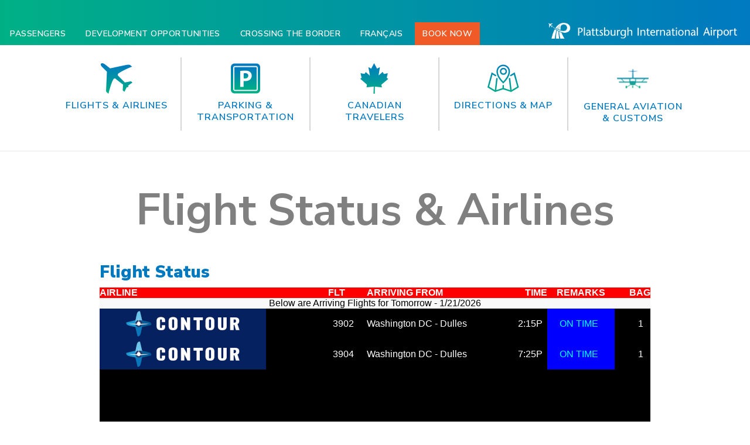

--- FILE ---
content_type: text/html
request_url: https://www.flyplattsburgh.com/flight-status-airlines
body_size: 7071
content:
<!DOCTYPE html><!-- Last Published: Mon Dec 01 2025 17:23:46 GMT+0000 (Coordinated Universal Time) --><html data-wf-domain="www.flyplattsburgh.com" data-wf-page="5cdeab1db9e0bc6cc2895edc" data-wf-site="5cc347a8a3497615ae97a5c8"><head><meta charset="utf-8"/><title>Flight Status &amp; Airlines at Plattsburgh International Airport</title><meta content="Get out of town! Plattsburgh International Airport (PBG) makes it easy with a growing list of airlines and destinations. For detailed information, please see the chart below." name="description"/><meta content="Flight Status &amp; Airlines at Plattsburgh International Airport" property="og:title"/><meta content="Get out of town! Plattsburgh International Airport (PBG) makes it easy with a growing list of airlines and destinations. For detailed information, please see the chart below." property="og:description"/><meta content="Flight Status &amp; Airlines at Plattsburgh International Airport" property="twitter:title"/><meta content="Get out of town! Plattsburgh International Airport (PBG) makes it easy with a growing list of airlines and destinations. For detailed information, please see the chart below." property="twitter:description"/><meta property="og:type" content="website"/><meta content="summary_large_image" name="twitter:card"/><meta content="width=device-width, initial-scale=1" name="viewport"/><link href="https://cdn.prod.website-files.com/5cc347a8a3497615ae97a5c8/css/flyplattsburgh.shared.7fdc8b724.css" rel="stylesheet" type="text/css"/><link href="https://fonts.googleapis.com" rel="preconnect"/><link href="https://fonts.gstatic.com" rel="preconnect" crossorigin="anonymous"/><script src="https://ajax.googleapis.com/ajax/libs/webfont/1.6.26/webfont.js" type="text/javascript"></script><script type="text/javascript">WebFont.load({  google: {    families: ["Nunito Sans:200,200italic,300,300italic,regular,italic,600,600italic,700,700italic,800,800italic,900,900italic"]  }});</script><script src="https://use.typekit.net/bep6kbp.js" type="text/javascript"></script><script type="text/javascript">try{Typekit.load();}catch(e){}</script><script type="text/javascript">!function(o,c){var n=c.documentElement,t=" w-mod-";n.className+=t+"js",("ontouchstart"in o||o.DocumentTouch&&c instanceof DocumentTouch)&&(n.className+=t+"touch")}(window,document);</script><link href="https://cdn.prod.website-files.com/5cc347a8a3497615ae97a5c8/5cc3480a3d710283147e12fa_logo32.png" rel="shortcut icon" type="image/x-icon"/><link href="https://cdn.prod.website-files.com/5cc347a8a3497615ae97a5c8/5cc3480cb620bc97b99f2941_logo256.png" rel="apple-touch-icon"/><script async="" src="https://www.googletagmanager.com/gtag/js?id=UA-2022520-1"></script><script type="text/javascript">window.dataLayer = window.dataLayer || [];function gtag(){dataLayer.push(arguments);}gtag('js', new Date());gtag('config', 'UA-2022520-1', {'anonymize_ip': false});</script><script async="" src="https://www.googletagmanager.com/gtag/js?id=G-64PXQ57617"></script><script type="text/javascript">window.dataLayer = window.dataLayer || [];function gtag(){dataLayer.push(arguments);}gtag('set', 'developer_id.dZGVlNj', true);gtag('js', new Date());gtag('config', 'G-64PXQ57617');</script><script src="https://www.google.com/recaptcha/api.js" type="text/javascript"></script><script>
!function(f,b,e,v,n,t,s){if(f.fbq)return;n=f.fbq=function(){n.callMethod?
n.callMethod.apply(n,arguments):n.queue.push(arguments)};if(!f._fbq)f._fbq=n;
n.push=n;n.loaded=!0;n.version='2.0';n.queue=[];t=b.createElement(e);t.async=!0;
t.src=v;s=b.getElementsByTagName(e)[0];s.parentNode.insertBefore(t,s)}(window,
document,'script','//connect.facebook.net/en_US/fbevents.js');

fbq('init', '2036806559792300');
fbq('track', "PageView");

</script>
<noscript><img height="1" width="1" style="display:none"
src="https://www.facebook.com/tr?id=2036806559792300&ev=PageView&noscript=1"
/></noscript>

<!-- Google Tag Manager -->
<script>(function(w,d,s,l,i){w[l]=w[l]||[];w[l].push({'gtm.start':
new Date().getTime(),event:'gtm.js'});var f=d.getElementsByTagName(s)[0],
j=d.createElement(s),dl=l!='dataLayer'?'&l='+l:'';j.async=true;j.src=
'https://www.googletagmanager.com/gtm.js?id='+i+dl;f.parentNode.insertBefore(j,f);
})(window,document,'script','dataLayer','GTM-TZZ3PL2');</script>
<!-- End Google Tag Manager --><!-- Sojern Tag v6_js, Pixel Version: 1 -->
<script>
(function () {
var params = {};
/* Please do not modify the below code. */
var cid = [];
var paramsArr = [];
var cidParams = [];
var pl = document.createElement('script');
var defaultParams = {"vid":"hot"};
for(key in defaultParams) { params[key] = defaultParams[key]; };
for(key in cidParams) { cid.push(params[cidParams[key]]); };
params.cid = cid.join('|');
for(key in params) { paramsArr.push(key + '=' + encodeURIComponent(params[key])) };
pl.type = 'text/javascript';
pl.async = true;
pl.src = 'https://beacon.sojern.com/pixel/p/342517?f_v=v6_js&p_v=1&' + paramsArr.join('&');
(document.getElementsByTagName('head')[0] ||
document.getElementsByTagName('body')[0]).appendChild(pl);
})();
</script>
<!-- End Sojern Tag --></head><body><div class="top-nav-section"><div data-collapse="medium" data-animation="default" data-duration="400" data-easing="ease" data-easing2="ease" role="banner" class="navbar w-nav"><nav role="navigation" class="nav-menu w-nav-menu"><a href="/" class="nav-link w-nav-link">Passengers</a><a href="/development-opportunities" class="nav-link w-nav-link">Development Opportunities</a><a href="/canadian-travelers" class="nav-link w-nav-link">crossing the border</a><a href="/francais/page-daccueil" class="nav-link w-nav-link">Français</a><div data-delay="0" data-hover="false" class="dropdown w-dropdown"><div class="nav-link book-now w-dropdown-toggle"><div class="text-block-6">Book Now</div></div><nav class="dropdown-list w-dropdown-list"><a href="https://www.allegiantair.com/" target="_blank" class="dropdown-link w-dropdown-link">Allegiant</a><a href="https://www.contourairlines.com/" target="_blank" class="dropdown-link w-dropdown-link">Contour</a><a href="https://www.flybreeze.com" target="_blank" class="dropdown-link w-dropdown-link">Breeze</a></nav></div></nav><div class="menu-button w-nav-button"><div class="w-icon-nav-menu"></div></div><a href="/" class="brand w-nav-brand"><img src="https://cdn.prod.website-files.com/5cc347a8a3497615ae97a5c8/5cc7261053fa12a1cb5f85c4_pia-logo.png" sizes="(max-width: 479px) 98vw, (max-width: 767px) 99vw, (max-width: 980px) 100vw, 980px" srcset="https://cdn.prod.website-files.com/5cc347a8a3497615ae97a5c8/5cc7261053fa12a1cb5f85c4_pia-logo-p-500.png 500w, https://cdn.prod.website-files.com/5cc347a8a3497615ae97a5c8/5cc7261053fa12a1cb5f85c4_pia-logo-p-800.png 800w, https://cdn.prod.website-files.com/5cc347a8a3497615ae97a5c8/5cc7261053fa12a1cb5f85c4_pia-logo.png 980w" alt="PIA logo" class="image"/></a></div></div><div class="passenger-nav section-2"><div class="icon-holder w-clearfix"><a id="icon-button" href="/flight-status-airlines" aria-current="page" class="icon-button main w-inline-block w--current"><img src="https://cdn.prod.website-files.com/5cc347a8a3497615ae97a5c8/5cc34a4a3a80e83fda66b504_flight-icon.png" width="54" alt="" class="home-icon"/><div class="text-block">Flights &amp; Airlines</div></a><a href="/parking-transportation" class="icon-button main w-inline-block"><img src="https://cdn.prod.website-files.com/5cc347a8a3497615ae97a5c8/5cc34a4ab620bc4aa89f2e4f_parking-icon.png" width="54" alt="" class="home-icon"/><div class="text-block">Parking &amp; transportation</div></a><a href="/canadian-travelers" class="icon-button main w-inline-block"><img src="https://cdn.prod.website-files.com/5cc347a8a3497615ae97a5c8/5cc34a4a3d710220547e234f_canada-icon.png" width="54" alt="" class="home-icon"/><div class="text-block">Canadian Travelers</div></a><a href="/directions-map" class="icon-button main w-inline-block"><img src="https://cdn.prod.website-files.com/5cc347a8a3497615ae97a5c8/5cc34a4abf875e0cd929bc17_directions-icon.png" width="54" alt="" class="home-icon"/><div class="text-block">Directions &amp; Map</div></a><a href="/general-aviation-customs" class="icon-button last w-inline-block"><img src="https://cdn.prod.website-files.com/5cc347a8a3497615ae97a5c8/5d31e42a38d3b8a409386635_aviation-icon.png" width="54" alt="" class="home-icon"/><div class="text-block">General Aviation &amp; Customs</div></a></div></div><div class="white-section inside"><div class="w-container"><div class="center-rich-text w-richtext"><h1>Flight Status &amp; Airlines</h1></div><div class="w-richtext"><h2>Flight Status<br/></h2></div><div class="flight-tracker-code w-embed w-iframe"><iframe src="https://pbg-cloud.alpinesystemsinc.com/omnitrans/omnitrans-pbg-web.asp?id=51" width="100%" height="400" frameborder="0" style="border:0;" allowfullscreen=""></iframe></div><div target="_blank" class="w-richtext"><h2>Airline Information</h2><p><a href="https://www.flyplattsburgh.com/">Plattsburgh International Airport (PBG)</a> makes it easy with a growing list of airlines and destinations. Plattsburgh International Airport currently serves numerous warm and sunny destinations through Allegiant and Breeze Airways! PBG currently offers nonstop flights to the Philadelphia International Airport (PHL) (available through May 1, 2025) on Contour Airlines.  Starting May 1, 2025, <a href="http://www.contourairlines.com/" target="_blank">Contour Airlines,</a> will start nonstop flights from PBG to Washington Dulles International Airport (IAD), complete with interline/ticketing and baggage agreements via both United Airlines (www.United.com link)  and American Airlines, allowing you to book seamlessly from PBG to destinations worldwide within the United Airlines (<a href="http://www.United.com">www.United.com</a>)and <a href="http://www.aa.com/" target="_blank">American Airlines</a> networks! For detailed information on the airlines and the destinations they serve, please see the chart below.</p></div><div class="columns-2 w-row"><div class="column-5 w-col w-col-4"><img src="https://cdn.prod.website-files.com/5cc347a8a3497615ae97a5c8/5cc34a4abf875ee4f829bc18_allegiant-logo.png" sizes="(max-width: 479px) 83vw, (max-width: 767px) 44vw, (max-width: 991px) 27vw, 28vw" srcset="https://cdn.prod.website-files.com/5cc347a8a3497615ae97a5c8/5cc34a4abf875ee4f829bc18_allegiant-logo-p-500.png 500w, https://cdn.prod.website-files.com/5cc347a8a3497615ae97a5c8/5cc34a4abf875ee4f829bc18_allegiant-logo-p-800.png 800w, https://cdn.prod.website-files.com/5cc347a8a3497615ae97a5c8/5cc34a4abf875ee4f829bc18_allegiant-logo-p-1080.png 1080w, https://cdn.prod.website-files.com/5cc347a8a3497615ae97a5c8/5cc34a4abf875ee4f829bc18_allegiant-logo.png 1201w" alt="" class="image-8"/><a href="https://www.facebook.com/Allegiant/" target="_blank" class="link-block-3 w-inline-block"><img src="https://cdn.prod.website-files.com/5cc347a8a3497615ae97a5c8/5cc34a4aa34976a87f97ad7e_facebook.png" width="50" alt=""/></a><a href="https://www.instagram.com/allegiant" target="_blank" class="link-block-3 w-inline-block"><img src="https://cdn.prod.website-files.com/5cc347a8a3497615ae97a5c8/5cc726a5c0f62f01116fb28a_instagram.png" width="50" alt=""/></a></div><div class="airline-col w-col w-col-8"><div class="w-richtext"><h3>Destinations:</h3><ul role="list"><li>Fort Lauderdale, FL (FLL)</li><li>Orlando, FL (SFB)</li><li>Sarasota/Bradenton, FL (SRQ)</li><li>St. Petersburg/Tampa, FL (PIE - seasonal)</li><li>Fort Myers/Punta Gorda, FL (PGD - seasonal)</li><li>Myrtle Beach, SC (MYR - seasonal beginning May 15th)</li></ul><h3>Ticket Purchase at PBG:</h3><ul role="list"><li>Tickets can be purchased at Plattsburgh International Airport on Thursdays between 11am - 1pm via Credit/Debit Cards only. </li></ul><h3>Tickets, Pricing, Flight Status or General Questions:</h3></div><a href="#" class="button inline w-button">Call 702.505.8888</a><a href="https://www.allegiantair.com" target="_blank" class="button inline w-button">Visit Allegiant Online</a></div></div><div class="columns-2 w-row"><div class="column-5 w-col w-col-4"><img src="https://cdn.prod.website-files.com/5cc347a8a3497615ae97a5c8/629a56ba550865d5bc929956_contour.jpg" sizes="(max-width: 479px) 83vw, (max-width: 767px) 44vw, (max-width: 991px) 27vw, 28vw" srcset="https://cdn.prod.website-files.com/5cc347a8a3497615ae97a5c8/629a56ba550865d5bc929956_contour-p-500.jpeg 500w, https://cdn.prod.website-files.com/5cc347a8a3497615ae97a5c8/629a56ba550865d5bc929956_contour-p-800.jpeg 800w, https://cdn.prod.website-files.com/5cc347a8a3497615ae97a5c8/629a56ba550865d5bc929956_contour.jpg 861w" alt="" class="image-8"/><a href="https://www.facebook.com/contourairlines" target="_blank" class="link-block-3 w-inline-block"><img src="https://cdn.prod.website-files.com/5cc347a8a3497615ae97a5c8/5cc34a4aa34976a87f97ad7e_facebook.png" width="50" alt=""/></a><a href="https://www.instagram.com/iflycontour/" target="_blank" class="link-block-3 w-inline-block"><img src="https://cdn.prod.website-files.com/5cc347a8a3497615ae97a5c8/5cc726a5c0f62f01116fb28a_instagram.png" width="50" alt=""/></a></div><div class="airline-col w-col w-col-8"><div class="w-richtext"><h3>Destinations:</h3><ul role="list"><li>Nonstop Flights to the Washington Dulles International Airport. </li><li>Plus, over 100+ connecting destinations and flights are available from PBG if booked through Contour interline via direct bookings on <a href="http://www.aa.com">www.aa.com</a> (book today) or <a href="http://united.com">www.united.com</a> (for flights after May 1st). </li>   </ul><h3>Tickets, Pricing, Flight Status or General Questions:</h3></div><a href="tel:+1-888-332-6686" class="button inline w-button">Call 888.332.6686</a><a href="https://www.contourairlines.com" target="_blank" class="button inline w-button">Visit Contour Airlines</a><a href="https://www.aa.com" target="_blank" class="button inline w-button">Visit American Airlines</a><a href="https://www.united.com/" target="_blank" class="button inline w-button">Visit United</a></div></div><div class="columns-2 w-row"><div class="column-5 w-col w-col-4"><img src="https://cdn.prod.website-files.com/5cc347a8a3497615ae97a5c8/65031e3a361ee941d1a7dadb_breeze.png" sizes="(max-width: 479px) 83vw, (max-width: 767px) 44vw, (max-width: 991px) 27vw, 28vw" srcset="https://cdn.prod.website-files.com/5cc347a8a3497615ae97a5c8/65031e3a361ee941d1a7dadb_breeze-p-500.png 500w, https://cdn.prod.website-files.com/5cc347a8a3497615ae97a5c8/65031e3a361ee941d1a7dadb_breeze.png 554w" alt="" class="image-8"/><a href="https://www.facebook.com/BreezeAirways" target="_blank" class="link-block-3 w-inline-block"><img src="https://cdn.prod.website-files.com/5cc347a8a3497615ae97a5c8/5cc34a4aa34976a87f97ad7e_facebook.png" width="50" alt=""/></a><a href="https://www.instagram.com/breezeairways/?hl=en" target="_blank" class="link-block-3 w-inline-block"><img src="https://cdn.prod.website-files.com/5cc347a8a3497615ae97a5c8/5cc726a5c0f62f01116fb28a_instagram.png" width="50" alt=""/></a></div><div class="airline-col w-col w-col-8"><div class="w-richtext"><h3>Destinations:</h3><p>Breeze Airways has temporarily paused its service from Plattsburgh International Airport. Stay tuned for future updates. In the meantime, nonstop service to the Orlando and Tampa/St. Petersburg areas remains available through Allegiant.</p><h3>Tickets, Pricing, Flight Status or General Questions:</h3></div><a href="https://www.flybreeze.com/" target="_blank" class="button inline w-button">Visit Breeze Airlines</a></div></div></div></div><div class="action-section"><div class="w-container"><div class="w-row"><div class="column w-col w-col-6 w-col-stack"><a href="/newsletter-signup" class="button-2 w-button">Get the latest news &amp; updates</a></div><div class="social-column w-col w-col-6 w-col-stack"><a href="https://www.facebook.com/flyplattsburgh/" target="_blank" class="social-link w-inline-block"><img src="https://cdn.prod.website-files.com/5cc347a8a3497615ae97a5c8/5cc34a4aa34976a87f97ad7e_facebook.png" width="61" alt="" class="social-image"/></a><a href="https://twitter.com/flyplattsburgh" target="_blank" class="social-link w-inline-block"><img src="https://cdn.prod.website-files.com/5cc347a8a3497615ae97a5c8/5cc34a4affd30fe74bbdd514_twitter.png" width="68" alt="" class="social-image"/></a><a href="https://www.youtube.com/channel/UC8kqLqHVtieGEij98dbH-Uw" target="_blank" class="social-link w-inline-block"><img src="https://cdn.prod.website-files.com/5cc347a8a3497615ae97a5c8/5cc34a4ab620bc67c29f2e52_youtube.png" width="65" alt="" class="social-image"/></a><a href="https://www.instagram.com/flyplattsburgh" target="_blank" class="social-link w-inline-block"><img src="https://cdn.prod.website-files.com/5cc347a8a3497615ae97a5c8/5cc726a5c0f62f01116fb28a_instagram.png" width="65" alt="" class="social-image"/></a></div></div></div></div><div class="help-section"><div class="w-layout-grid grid1"><a id="w-node-_6a3918e4-cf6f-f701-36ba-2838ddf11e89-ddf11e87" href="/flight-status-airlines" aria-current="page" class="gradiant-link-block w-inline-block w--current"><div class="help-text">Flight Status / Airline Information</div></a><a id="w-node-_6a3918e4-cf6f-f701-36ba-2838ddf11e8c-ddf11e87" href="https://www.tsa.gov/travel/security-screening/whatcanibring/all" target="_blank" class="gradiant-link-block w-inline-block"><div class="help-text">TSA Travel Requirements</div></a><div id="w-node-_6a3918e4-cf6f-f701-36ba-2838ddf11e8f-ddf11e87" class="div-image-holder1"></div><a id="w-node-_6a3918e4-cf6f-f701-36ba-2838ddf11e90-ddf11e87" href="/parking-transportation" class="gradiant-link-block w-inline-block"><div class="help-text">Parking &amp; Transportation</div></a><a id="w-node-_6a3918e4-cf6f-f701-36ba-2838ddf11e93-ddf11e87" href="https://www.igldutyfree.com/index.php?route=extension/module/cubepromoaeroport" target="_blank" class="gradiant-link-block w-inline-block"><div class="help-text">Purchase IGL Duty Free Items Here</div></a></div></div><div id="airlines" class="airline-section"><a href="https://www.allegiantair.com/" target="_blank" class="link-block-2 w-inline-block"><img src="https://cdn.prod.website-files.com/5cc347a8a3497615ae97a5c8/5cc34a4abf875ee4f829bc18_allegiant-logo.png" width="600.5" sizes="(max-width: 767px) 100vw, 600.5px" srcset="https://cdn.prod.website-files.com/5cc347a8a3497615ae97a5c8/5cc34a4abf875ee4f829bc18_allegiant-logo-p-500.png 500w, https://cdn.prod.website-files.com/5cc347a8a3497615ae97a5c8/5cc34a4abf875ee4f829bc18_allegiant-logo-p-800.png 800w, https://cdn.prod.website-files.com/5cc347a8a3497615ae97a5c8/5cc34a4abf875ee4f829bc18_allegiant-logo-p-1080.png 1080w, https://cdn.prod.website-files.com/5cc347a8a3497615ae97a5c8/5cc34a4abf875ee4f829bc18_allegiant-logo.png 1201w" alt="" class="airline-logo"/></a><a href="https://www.contourairlines.com" target="_blank" class="link-block-2 w-inline-block"><img src="https://cdn.prod.website-files.com/5cc347a8a3497615ae97a5c8/629a56ba550865d5bc929956_contour.jpg" width="600.5" sizes="(max-width: 767px) 100vw, 600.5px" srcset="https://cdn.prod.website-files.com/5cc347a8a3497615ae97a5c8/629a56ba550865d5bc929956_contour-p-500.jpeg 500w, https://cdn.prod.website-files.com/5cc347a8a3497615ae97a5c8/629a56ba550865d5bc929956_contour-p-800.jpeg 800w, https://cdn.prod.website-files.com/5cc347a8a3497615ae97a5c8/629a56ba550865d5bc929956_contour.jpg 861w" alt="" class="airline-logo"/></a><a href="https://www.flybreeze.com" target="_blank" class="link-block-2 w-inline-block"><img src="https://cdn.prod.website-files.com/5cc347a8a3497615ae97a5c8/65031e3a361ee941d1a7dadb_breeze.png" width="600.5" sizes="(max-width: 767px) 100vw, 600.5px" srcset="https://cdn.prod.website-files.com/5cc347a8a3497615ae97a5c8/65031e3a361ee941d1a7dadb_breeze-p-500.png 500w, https://cdn.prod.website-files.com/5cc347a8a3497615ae97a5c8/65031e3a361ee941d1a7dadb_breeze.png 554w" alt="" class="airline-logo"/></a></div><div class="help-section"><div class="w-layout-grid grid"><a id="w-node-ae08278a-e479-842f-1ae5-25c421e9c41f-21e9c41d" href="/terminal-map" class="gradiant-link-block flat-green w-inline-block"><img src="https://cdn.prod.website-files.com/5cc347a8a3497615ae97a5c8/5cc743817e7513c2da2a8960_map-white.png" width="56" alt="" class="help-icon"/><div class="help-text v2">TERMINAL MAP</div></a><a id="w-node-ae08278a-e479-842f-1ae5-25c421e9c423-21e9c41d" href="/parking-transportation" class="gradiant-link-block flat-blue w-inline-block"><img src="https://cdn.prod.website-files.com/5cc347a8a3497615ae97a5c8/5cc35fb888dd97fbec653faf_car-rental-icons.png" width="47" alt="" class="help-icon"/><div class="help-text v2">Car Rentals</div></a><a id="w-node-ae08278a-e479-842f-1ae5-25c421e9c427-21e9c41d" href="/shops-services" class="gradiant-link-block flat-blue w-inline-block"><img src="https://cdn.prod.website-files.com/5cc347a8a3497615ae97a5c8/5cc34a4abf875e2d6329bc19_shops-icon-white.png" width="47" alt="" class="help-icon"/><div class="help-text v2">Shops &amp; Services</div></a><a id="w-node-ae08278a-e479-842f-1ae5-25c421e9c42b-21e9c41d" href="/faq-lost-and-found" class="gradiant-link-block flat-green w-inline-block"><img src="https://cdn.prod.website-files.com/5cc347a8a3497615ae97a5c8/5cc34a4a3d71023f277e2350_faq-icon.png" width="56" alt="" class="help-icon"/><div class="help-text v2">FAQ / Lost &amp; Found</div></a><div id="w-node-ae08278a-e479-842f-1ae5-25c421e9c42f-21e9c41d" class="div-image-holder2"></div><a id="w-node-ae08278a-e479-842f-1ae5-25c421e9c430-21e9c41d" href="/news-media" class="gradiant-link-block flat-green w-inline-block"><img src="https://cdn.prod.website-files.com/5cc347a8a3497615ae97a5c8/5cc34a4a3a80e8f15966b506_news-icon-white.png" width="56" alt="" class="help-icon"/><div class="help-text v2">News &amp; Updates</div></a><a id="w-node-ae08278a-e479-842f-1ae5-25c421e9c434-21e9c41d" href="/about-us" class="gradiant-link-block flat-blue w-inline-block"><img src="https://cdn.prod.website-files.com/5cc347a8a3497615ae97a5c8/5cc34a4aa349765abe97ad7f_info-icon-white.png" width="47" alt="" class="help-icon"/><div class="help-text v2">contact US</div></a></div></div><div class="directions-section"><a href="https://www.google.com/maps/dir//plattsburgh+international+airport/data=!4m6!4m5!1m1!4e2!1m2!1m1!1s0x4cca388332c0ed77:0x613bcf88d1f8545e?sa=X&amp;ved=2ahUKEwjnpt-pgJniAhVDDq0KHaivBY4Q9RcwFHoECAsQDg" target="_blank" class="button w-button">Directions &amp; Map</a></div><div class="coast-section"><div class="w-layout-grid grid-2"><a href="https://www.goadirondack.com/" target="_blank" class="coast-link-box w-inline-block"><img src="https://cdn.prod.website-files.com/5cc347a8a3497615ae97a5c8/5cc34a4a3d71027d707e2351_adk-coast-logo-color.png" width="372" sizes="(max-width: 479px) 100vw, 372px" srcset="https://cdn.prod.website-files.com/5cc347a8a3497615ae97a5c8/5cc34a4a3d71027d707e2351_adk-coast-logo-color-p-500.png 500w, https://cdn.prod.website-files.com/5cc347a8a3497615ae97a5c8/5cc34a4a3d71027d707e2351_adk-coast-logo-color.png 804w" alt="" class="image-4"/><p>When flying into Plattsburgh visitors find themselves on the Adirondack Coast. The Adirondack Coast stretches across the western shores of Lake Champlain shouldered by New York’s Adirondack Mountains and the Green Mountains of Vermont.</p><div class="div-block-3"><div class="text-block-2">Discover More</div></div></a><div id="w-node-ec7a9cb3-89b5-0d9e-d1fb-1661cacc05af-cacc05a6" class="coast-div"></div></div></div><div class="footer-section"><div class="columns w-row"><div class="column-3 w-col w-col-6 w-col-stack"><a href="/" class="w-inline-block"><img src="https://cdn.prod.website-files.com/5cc347a8a3497615ae97a5c8/5cd0545bc449562bbe509f22_logo-and-tagline.png" width="400" sizes="(max-width: 479px) 92vw, 400px" srcset="https://cdn.prod.website-files.com/5cc347a8a3497615ae97a5c8/5cd0545bc449562bbe509f22_logo-and-tagline-p-500.png 500w, https://cdn.prod.website-files.com/5cc347a8a3497615ae97a5c8/5cd0545bc449562bbe509f22_logo-and-tagline.png 800w" alt="" class="image-5"/></a></div><div class="column-2 w-col w-col-6 w-col-stack"><div class="w-row"><div class="w-col w-col-5 w-col-small-5"><div class="text-block-4">Local weather</div><div class="html-embed-2 w-embed w-script"><div id="cont_5b2a8b710aaa7ff5df8f94fb75f22a9f"><script type="text/javascript" async src="https://www.theweather.com/wid_loader/5b2a8b710aaa7ff5df8f94fb75f22a9f"></script></div></div></div><div class="column-4 w-col w-col-2 w-col-small-2"><div class="div-block-5"></div></div><div class="w-col w-col-5 w-col-small-5"><div class="text-block-4">Local Time</div><div class="html-embed w-embed w-script"><span id="Plattsburgh_z161" style="font-size:36px"></span>
<script src="//widget.time.is/t.js"></script>
<script>
time_is_widget.init({Plattsburgh_z161:{time_format:"12hours:minutesAMPM"}});
</script></div></div></div><div class="divider"></div><a href="/faq-lost-and-found" class="footer-link first">FAQ / Lost &amp; Found</a><a href="/sponsors" class="footer-link">Contributors &amp; Supporters</a><a href="/advertising-opportunies" class="footer-link">Advertise with Us<br/></a><a href="/about-us" class="footer-link">Contact Us<br/></a><a href="/careers" class="footer-link">Careers<br/></a><a href="/important-documents" class="footer-link">Important Documents<br/></a><a href="/privacy-policy" class="footer-link">Privacy Policy</a><a href="https://goo.gl/maps/U4Whgxwyngg5se2VA" target="_blank" class="footer-link">42 Airport Lane, Plattsburgh, NY 12903</a><div class="divider"></div><div class="text-block-5">The North Country Chamber of Commerce is pleased to offer this website in its ongoing partnership with Plattsburgh International Airport.</div></div></div></div><script src="https://d3e54v103j8qbb.cloudfront.net/js/jquery-3.5.1.min.dc5e7f18c8.js?site=5cc347a8a3497615ae97a5c8" type="text/javascript" integrity="sha256-9/aliU8dGd2tb6OSsuzixeV4y/faTqgFtohetphbbj0=" crossorigin="anonymous"></script><script src="https://cdn.prod.website-files.com/5cc347a8a3497615ae97a5c8/js/flyplattsburgh.schunk.4470f5a08ed18126.js" type="text/javascript"></script><script src="https://cdn.prod.website-files.com/5cc347a8a3497615ae97a5c8/js/flyplattsburgh.c9f80112.b5126f0ca8b622fd.js" type="text/javascript"></script><!-- Google Tag Manager (noscript) -->
<noscript><iframe src="https://www.googletagmanager.com/ns.html?id=GTM-TZZ3PL2"
height="0" width="0" style="display:none;visibility:hidden"></iframe></noscript>
<!-- End Google Tag Manager (noscript) --></body></html>

--- FILE ---
content_type: text/html
request_url: https://pbg-cloud.alpinesystemsinc.com/omnitrans/omnitrans-pbg-web.asp?id=51
body_size: 9356
content:
<style>
	body,td {
		font-size: 14x;
	}
	table,tr,td {
		border: 0;
		vertical-align: middle;
	}
</style>
<html><head><meta http-equiv=Content-Type content="text/html"/><meta Name="omnitrans" content="VBScript"/><meta Name="copyright" content="(c) Entire Webpage Copyright 2000-2009 Alpine Systems, Inc."/></head><body bgColor=black leftMargin=0 rightMargin=0 bottomMargin=0 topMargin=0  onload="StartSubs(0)" ><font color="#FFFFFF" face="Arial" size=2><TABLE bordercolor=#000000 vAlign=center cellSpacing=0 cellPadding=0 width="100%" align=center border=1  style="FONT-COLOR: white;   TEXT-ALIGN: center"></Table><TABLE bordercolor=#000000 vAlign=center cellSpacing=0 cellPadding=0 width="100%" align=center border=1  style="FONT-COLOR: white;   TEXT-ALIGN: center"><TR bordercolor=FF0000 bgcolor=FF0000 style="FONT-WEIGHT: Bold; "><TD nowrap  align=left> <font color=FFFFFF>AIRLINE</TD><TD nowrap  align=left> <font color=FFFFFF>FLT</TD><TD nowrap  align=left> <font color=FFFFFF>ARRIVING FROM</TD><TD nowrap  align=right> <font color=FFFFFF>TIME</TD><TD nowrap  align=center> <font color=FFFFFF>REMARKS</TD><TD nowrap  align=right> <font color=FFFFFF>BAG</TD></TR><TR bordercolor=F9F9F9 align=center valign=center style=""><TD COLSPAN=6 bgcolor=F9F9F9 style= color:#000000>Below are&nbsp;Arriving Flights for Tomorrow - 1/21/2026</TD></TR><TR bordercolor=white vAlign=center><TD nowrap align=Left style="BORDER-LEFT-STYLE: none; BORDER-RIGHT-STYLE: none; " bgcolor=000000> <font color=FFFFFF ><img src="contour-284x52.png"></font></TD><TD nowrap align=left style="BORDER-LEFT-STYLE: none; BORDER-RIGHT-STYLE: none; " bgcolor=000000> <font color=FFFFFF >&nbsp;&nbsp;3902&nbsp;</font></TD><TD nowrap align=left style="BORDER-LEFT-STYLE: none; BORDER-RIGHT-STYLE: none; " bgcolor=000000> <font color=FFFFFF>Washington DC - Dulles&nbsp;</font></TD><TD nowrap align=right style="BORDER-LEFT-STYLE: none; BORDER-RIGHT-STYLE: none; " bgcolor=000000> <font color=FFFFFF>2:15P&nbsp;&nbsp;</font></TD><TD  nowrap vAlign=center align=center style="BORDER-LEFT-STYLE: none; BORDER-RIGHT-STYLE: none; " bgcolor=0000FF> <font color=00FFFF>ON TIME&nbsp;&nbsp;</font></TD><TD nowrap align=right style="BORDER-LEFT-STYLE: none; BORDER-RIGHT-STYLE: none; " bgcolor=000000> <font color=FFFFFF>1&nbsp;&nbsp;&nbsp;</font></TD></TR><TR bordercolor=white vAlign=center><TD nowrap align=Left style="BORDER-LEFT-STYLE: none; BORDER-RIGHT-STYLE: none; " bgcolor=000000> <font color=FFFFFF ><img src="contour-284x52.png"></font></TD><TD nowrap align=left style="BORDER-LEFT-STYLE: none; BORDER-RIGHT-STYLE: none; " bgcolor=000000> <font color=FFFFFF >&nbsp;&nbsp;3904&nbsp;</font></TD><TD nowrap align=left style="BORDER-LEFT-STYLE: none; BORDER-RIGHT-STYLE: none; " bgcolor=000000> <font color=FFFFFF>Washington DC - Dulles&nbsp;</font></TD><TD nowrap align=right style="BORDER-LEFT-STYLE: none; BORDER-RIGHT-STYLE: none; " bgcolor=000000> <font color=FFFFFF>7:25P&nbsp;&nbsp;</font></TD><TD  nowrap vAlign=center align=center style="BORDER-LEFT-STYLE: none; BORDER-RIGHT-STYLE: none; " bgcolor=0000FF> <font color=00FFFF>ON TIME&nbsp;&nbsp;</font></TD><TD nowrap align=right style="BORDER-LEFT-STYLE: none; BORDER-RIGHT-STYLE: none; " bgcolor=000000> <font color=FFFFFF>1&nbsp;&nbsp;&nbsp;</font></TD></TR><TR><TD colspan=6 bordercolor=white bgcolor=000000 style="BORDER-BOTTOM-COLOR: #000000; BORDER-LEFT-STYLE: none; BORDER-RIGHT-STYLE: none">&nbsp;</TD></TR><TR><TD colspan=6 bordercolor=000000 bgcolor=000000 style="BORDER-BOTTOM-COLOR: #000000; BORDER-TOP-COLOR: #000000 BORDER-LEFT-STYLE: none; BORDER-RIGHT-STYLE: none">&nbsp;</TD></TR><TR><TD colspan=6 bordercolor=000000 bgcolor=000000 style="BORDER-BOTTOM-COLOR: #000000; BORDER-TOP-COLOR: #000000 BORDER-LEFT-STYLE: none; BORDER-RIGHT-STYLE: none">&nbsp;</TD></TR><TR><TD colspan=6 bordercolor=000000 bgcolor=000000 style="BORDER-BOTTOM-COLOR: #000000; BORDER-TOP-COLOR: #000000 BORDER-LEFT-STYLE: none; BORDER-RIGHT-STYLE: none">&nbsp;</TD></TR><TR><TD colspan=6 bordercolor=000000 bgcolor=000000 style="BORDER-BOTTOM-COLOR: #000000; BORDER-TOP-COLOR: #000000 BORDER-LEFT-STYLE: none; BORDER-RIGHT-STYLE: none">&nbsp;</TD></TR><TR><TD colspan=6 bordercolor=000000 bgcolor=000000 style="BORDER-BOTTOM-COLOR: #000000; BORDER-TOP-COLOR: #000000 BORDER-LEFT-STYLE: none; BORDER-RIGHT-STYLE: none">&nbsp;</TD></TR><TR><TD colspan=6 bordercolor=000000 bgcolor=000000 style="BORDER-BOTTOM-COLOR: #000000; BORDER-TOP-COLOR: #000000 BORDER-LEFT-STYLE: none; BORDER-RIGHT-STYLE: none">&nbsp;</TD></TR><TR bordercolor=FFFF00 bgcolor=FFFF00 style="FONT-WEIGHT: Bold; "><TD nowrap  align=left> <font color=000000>AIRLINE</TD><TD nowrap  align=left> <font color=000000>FLT</TD><TD nowrap  align=left> <font color=000000>DEPARTING TO</TD><TD nowrap  align=right> <font color=000000>TIME</TD><TD nowrap  align=center> <font color=000000>REMARKS</TD><TD nowrap  align=right> <font color=000000>GATE</TD></TR><TR bordercolor=white vAlign=center><TD nowrap align=Left style="BORDER-LEFT-STYLE: none; BORDER-RIGHT-STYLE: none; " bgcolor=000000> <font color=FFFFFF ><img src="contour-284x52.png"></font></TD><TD nowrap align=left style="BORDER-LEFT-STYLE: none; BORDER-RIGHT-STYLE: none; " bgcolor=000000> <font color=FFFFFF >&nbsp;&nbsp;3901&nbsp;</font></TD><TD nowrap align=left style="BORDER-LEFT-STYLE: none; BORDER-RIGHT-STYLE: none; " bgcolor=000000> <font color=FFFFFF>Washington DC - Dulles&nbsp;</font></TD><TD nowrap align=right style="BORDER-LEFT-STYLE: none; BORDER-RIGHT-STYLE: none; " bgcolor=000000> <font color=FFFFFF>8:55A&nbsp;&nbsp;</font></TD><TD  nowrap vAlign=center align=center style="BORDER-LEFT-STYLE: none; BORDER-RIGHT-STYLE: none; " bgcolor=0000FF> <font color=00FFFF>ON TIME&nbsp;&nbsp;</font></TD><TD nowrap align=right style="BORDER-LEFT-STYLE: none; BORDER-RIGHT-STYLE: none; " bgcolor=000000> <font color=FFFFFF>4&nbsp;&nbsp;&nbsp;</font></TD></TR><TR bordercolor=F9F9F9 align=center valign=center style=""><TD COLSPAN=6 bgcolor=F9F9F9 style= color:#000000>Below are&nbsp;Departing Flights for Tomorrow - 1/21/2026</TD></TR><TR bordercolor=white vAlign=center><TD nowrap align=Left style="BORDER-LEFT-STYLE: none; BORDER-RIGHT-STYLE: none; " bgcolor=000000> <font color=FFFFFF ><img src="contour-284x52.png"></font></TD><TD nowrap align=left style="BORDER-LEFT-STYLE: none; BORDER-RIGHT-STYLE: none; " bgcolor=000000> <font color=FFFFFF >&nbsp;&nbsp;3901&nbsp;</font></TD><TD nowrap align=left style="BORDER-LEFT-STYLE: none; BORDER-RIGHT-STYLE: none; " bgcolor=000000> <font color=FFFFFF>Washington DC - Dulles&nbsp;</font></TD><TD nowrap align=right style="BORDER-LEFT-STYLE: none; BORDER-RIGHT-STYLE: none; " bgcolor=000000> <font color=FFFFFF>8:55A&nbsp;&nbsp;</font></TD><TD  nowrap vAlign=center align=center style="BORDER-LEFT-STYLE: none; BORDER-RIGHT-STYLE: none; " bgcolor=0000FF> <font color=00FFFF>ON TIME&nbsp;&nbsp;</font></TD><TD nowrap align=right style="BORDER-LEFT-STYLE: none; BORDER-RIGHT-STYLE: none; " bgcolor=000000> <font color=FFFFFF>4&nbsp;&nbsp;&nbsp;</font></TD></TR><TR bordercolor=white vAlign=center><TD nowrap align=Left style="BORDER-LEFT-STYLE: none; BORDER-RIGHT-STYLE: none; " bgcolor=000000> <font color=FFFFFF ><img src="contour-284x52.png"></font></TD><TD nowrap align=left style="BORDER-LEFT-STYLE: none; BORDER-RIGHT-STYLE: none; " bgcolor=000000> <font color=FFFFFF >&nbsp;&nbsp;3903&nbsp;</font></TD><TD nowrap align=left style="BORDER-LEFT-STYLE: none; BORDER-RIGHT-STYLE: none; " bgcolor=000000> <font color=FFFFFF>Washington DC - Dulles&nbsp;</font></TD><TD nowrap align=right style="BORDER-LEFT-STYLE: none; BORDER-RIGHT-STYLE: none; " bgcolor=000000> <font color=FFFFFF>2:45P&nbsp;&nbsp;</font></TD><TD  nowrap vAlign=center align=center style="BORDER-LEFT-STYLE: none; BORDER-RIGHT-STYLE: none; " bgcolor=0000FF> <font color=00FFFF>ON TIME&nbsp;&nbsp;</font></TD><TD nowrap align=right style="BORDER-LEFT-STYLE: none; BORDER-RIGHT-STYLE: none; " bgcolor=000000> <font color=FFFFFF>4&nbsp;&nbsp;&nbsp;</font></TD></TR><TR><TD colspan=6 bordercolor=white bgcolor=000000 style="BORDER-BOTTOM-COLOR: #000000; BORDER-LEFT-STYLE: none; BORDER-RIGHT-STYLE: none">&nbsp;</TD></TR><TR><TD colspan=6 bordercolor=000000 bgcolor=000000 style="BORDER-BOTTOM-COLOR: #000000; BORDER-TOP-COLOR: #000000 BORDER-LEFT-STYLE: none; BORDER-RIGHT-STYLE: none">&nbsp;</TD></TR><TR><TD colspan=6 bordercolor=000000 bgcolor=000000 style="BORDER-BOTTOM-COLOR: #000000; BORDER-TOP-COLOR: #000000 BORDER-LEFT-STYLE: none; BORDER-RIGHT-STYLE: none">&nbsp;</TD></TR><TR><TD colspan=6 bordercolor=000000 bgcolor=000000 style="BORDER-BOTTOM-COLOR: #000000; BORDER-TOP-COLOR: #000000 BORDER-LEFT-STYLE: none; BORDER-RIGHT-STYLE: none">&nbsp;</TD></TR><TR><TD colspan=6 bordercolor=000000 bgcolor=000000 style="BORDER-BOTTOM-COLOR: #000000; BORDER-TOP-COLOR: #000000 BORDER-LEFT-STYLE: none; BORDER-RIGHT-STYLE: none">&nbsp;</TD></TR><TR><TD colspan=6 bordercolor=000000 bgcolor=000000 style="BORDER-BOTTOM-COLOR: #000000; BORDER-TOP-COLOR: #000000 BORDER-LEFT-STYLE: none; BORDER-RIGHT-STYLE: none">&nbsp;</TD></TR></Table></font></body><Title>OMNITRANS FLIGHT SCHEDULE</Title><SCRIPT language=vbscript>Public Sub StartSubs(Init)End sub</SCRIPT></html>

--- FILE ---
content_type: text/css
request_url: https://cdn.prod.website-files.com/5cc347a8a3497615ae97a5c8/css/flyplattsburgh.shared.7fdc8b724.css
body_size: 14729
content:
html {
  -webkit-text-size-adjust: 100%;
  -ms-text-size-adjust: 100%;
  font-family: sans-serif;
}

body {
  margin: 0;
}

article, aside, details, figcaption, figure, footer, header, hgroup, main, menu, nav, section, summary {
  display: block;
}

audio, canvas, progress, video {
  vertical-align: baseline;
  display: inline-block;
}

audio:not([controls]) {
  height: 0;
  display: none;
}

[hidden], template {
  display: none;
}

a {
  background-color: #0000;
}

a:active, a:hover {
  outline: 0;
}

abbr[title] {
  border-bottom: 1px dotted;
}

b, strong {
  font-weight: bold;
}

dfn {
  font-style: italic;
}

h1 {
  margin: .67em 0;
  font-size: 2em;
}

mark {
  color: #000;
  background: #ff0;
}

small {
  font-size: 80%;
}

sub, sup {
  vertical-align: baseline;
  font-size: 75%;
  line-height: 0;
  position: relative;
}

sup {
  top: -.5em;
}

sub {
  bottom: -.25em;
}

img {
  border: 0;
}

svg:not(:root) {
  overflow: hidden;
}

hr {
  box-sizing: content-box;
  height: 0;
}

pre {
  overflow: auto;
}

code, kbd, pre, samp {
  font-family: monospace;
  font-size: 1em;
}

button, input, optgroup, select, textarea {
  color: inherit;
  font: inherit;
  margin: 0;
}

button {
  overflow: visible;
}

button, select {
  text-transform: none;
}

button, html input[type="button"], input[type="reset"] {
  -webkit-appearance: button;
  cursor: pointer;
}

button[disabled], html input[disabled] {
  cursor: default;
}

button::-moz-focus-inner, input::-moz-focus-inner {
  border: 0;
  padding: 0;
}

input {
  line-height: normal;
}

input[type="checkbox"], input[type="radio"] {
  box-sizing: border-box;
  padding: 0;
}

input[type="number"]::-webkit-inner-spin-button, input[type="number"]::-webkit-outer-spin-button {
  height: auto;
}

input[type="search"] {
  -webkit-appearance: none;
}

input[type="search"]::-webkit-search-cancel-button, input[type="search"]::-webkit-search-decoration {
  -webkit-appearance: none;
}

legend {
  border: 0;
  padding: 0;
}

textarea {
  overflow: auto;
}

optgroup {
  font-weight: bold;
}

table {
  border-collapse: collapse;
  border-spacing: 0;
}

td, th {
  padding: 0;
}

@font-face {
  font-family: webflow-icons;
  src: url("[data-uri]") format("truetype");
  font-weight: normal;
  font-style: normal;
}

[class^="w-icon-"], [class*=" w-icon-"] {
  speak: none;
  font-variant: normal;
  text-transform: none;
  -webkit-font-smoothing: antialiased;
  -moz-osx-font-smoothing: grayscale;
  font-style: normal;
  font-weight: normal;
  line-height: 1;
  font-family: webflow-icons !important;
}

.w-icon-slider-right:before {
  content: "";
}

.w-icon-slider-left:before {
  content: "";
}

.w-icon-nav-menu:before {
  content: "";
}

.w-icon-arrow-down:before, .w-icon-dropdown-toggle:before {
  content: "";
}

.w-icon-file-upload-remove:before {
  content: "";
}

.w-icon-file-upload-icon:before {
  content: "";
}

* {
  box-sizing: border-box;
}

html {
  height: 100%;
}

body {
  color: #333;
  background-color: #fff;
  min-height: 100%;
  margin: 0;
  font-family: Arial, sans-serif;
  font-size: 14px;
  line-height: 20px;
}

img {
  vertical-align: middle;
  max-width: 100%;
  display: inline-block;
}

html.w-mod-touch * {
  background-attachment: scroll !important;
}

.w-block {
  display: block;
}

.w-inline-block {
  max-width: 100%;
  display: inline-block;
}

.w-clearfix:before, .w-clearfix:after {
  content: " ";
  grid-area: 1 / 1 / 2 / 2;
  display: table;
}

.w-clearfix:after {
  clear: both;
}

.w-hidden {
  display: none;
}

.w-button {
  color: #fff;
  line-height: inherit;
  cursor: pointer;
  background-color: #3898ec;
  border: 0;
  border-radius: 0;
  padding: 9px 15px;
  text-decoration: none;
  display: inline-block;
}

input.w-button {
  -webkit-appearance: button;
}

html[data-w-dynpage] [data-w-cloak] {
  color: #0000 !important;
}

.w-code-block {
  margin: unset;
}

pre.w-code-block code {
  all: inherit;
}

.w-optimization {
  display: contents;
}

.w-webflow-badge, .w-webflow-badge > img {
  box-sizing: unset;
  width: unset;
  height: unset;
  max-height: unset;
  max-width: unset;
  min-height: unset;
  min-width: unset;
  margin: unset;
  padding: unset;
  float: unset;
  clear: unset;
  border: unset;
  border-radius: unset;
  background: unset;
  background-image: unset;
  background-position: unset;
  background-size: unset;
  background-repeat: unset;
  background-origin: unset;
  background-clip: unset;
  background-attachment: unset;
  background-color: unset;
  box-shadow: unset;
  transform: unset;
  direction: unset;
  font-family: unset;
  font-weight: unset;
  color: unset;
  font-size: unset;
  line-height: unset;
  font-style: unset;
  font-variant: unset;
  text-align: unset;
  letter-spacing: unset;
  -webkit-text-decoration: unset;
  text-decoration: unset;
  text-indent: unset;
  text-transform: unset;
  list-style-type: unset;
  text-shadow: unset;
  vertical-align: unset;
  cursor: unset;
  white-space: unset;
  word-break: unset;
  word-spacing: unset;
  word-wrap: unset;
  transition: unset;
}

.w-webflow-badge {
  white-space: nowrap;
  cursor: pointer;
  box-shadow: 0 0 0 1px #0000001a, 0 1px 3px #0000001a;
  visibility: visible !important;
  opacity: 1 !important;
  z-index: 2147483647 !important;
  color: #aaadb0 !important;
  overflow: unset !important;
  background-color: #fff !important;
  border-radius: 3px !important;
  width: auto !important;
  height: auto !important;
  margin: 0 !important;
  padding: 6px !important;
  font-size: 12px !important;
  line-height: 14px !important;
  text-decoration: none !important;
  display: inline-block !important;
  position: fixed !important;
  inset: auto 12px 12px auto !important;
  transform: none !important;
}

.w-webflow-badge > img {
  position: unset;
  visibility: unset !important;
  opacity: 1 !important;
  vertical-align: middle !important;
  display: inline-block !important;
}

h1, h2, h3, h4, h5, h6 {
  margin-bottom: 10px;
  font-weight: bold;
}

h1 {
  margin-top: 20px;
  font-size: 38px;
  line-height: 44px;
}

h2 {
  margin-top: 20px;
  font-size: 32px;
  line-height: 36px;
}

h3 {
  margin-top: 20px;
  font-size: 24px;
  line-height: 30px;
}

h4 {
  margin-top: 10px;
  font-size: 18px;
  line-height: 24px;
}

h5 {
  margin-top: 10px;
  font-size: 14px;
  line-height: 20px;
}

h6 {
  margin-top: 10px;
  font-size: 12px;
  line-height: 18px;
}

p {
  margin-top: 0;
  margin-bottom: 10px;
}

blockquote {
  border-left: 5px solid #e2e2e2;
  margin: 0 0 10px;
  padding: 10px 20px;
  font-size: 18px;
  line-height: 22px;
}

figure {
  margin: 0 0 10px;
}

figcaption {
  text-align: center;
  margin-top: 5px;
}

ul, ol {
  margin-top: 0;
  margin-bottom: 10px;
  padding-left: 40px;
}

.w-list-unstyled {
  padding-left: 0;
  list-style: none;
}

.w-embed:before, .w-embed:after {
  content: " ";
  grid-area: 1 / 1 / 2 / 2;
  display: table;
}

.w-embed:after {
  clear: both;
}

.w-video {
  width: 100%;
  padding: 0;
  position: relative;
}

.w-video iframe, .w-video object, .w-video embed {
  border: none;
  width: 100%;
  height: 100%;
  position: absolute;
  top: 0;
  left: 0;
}

fieldset {
  border: 0;
  margin: 0;
  padding: 0;
}

button, [type="button"], [type="reset"] {
  cursor: pointer;
  -webkit-appearance: button;
  border: 0;
}

.w-form {
  margin: 0 0 15px;
}

.w-form-done {
  text-align: center;
  background-color: #ddd;
  padding: 20px;
  display: none;
}

.w-form-fail {
  background-color: #ffdede;
  margin-top: 10px;
  padding: 10px;
  display: none;
}

label {
  margin-bottom: 5px;
  font-weight: bold;
  display: block;
}

.w-input, .w-select {
  color: #333;
  vertical-align: middle;
  background-color: #fff;
  border: 1px solid #ccc;
  width: 100%;
  height: 38px;
  margin-bottom: 10px;
  padding: 8px 12px;
  font-size: 14px;
  line-height: 1.42857;
  display: block;
}

.w-input::placeholder, .w-select::placeholder {
  color: #999;
}

.w-input:focus, .w-select:focus {
  border-color: #3898ec;
  outline: 0;
}

.w-input[disabled], .w-select[disabled], .w-input[readonly], .w-select[readonly], fieldset[disabled] .w-input, fieldset[disabled] .w-select {
  cursor: not-allowed;
}

.w-input[disabled]:not(.w-input-disabled), .w-select[disabled]:not(.w-input-disabled), .w-input[readonly], .w-select[readonly], fieldset[disabled]:not(.w-input-disabled) .w-input, fieldset[disabled]:not(.w-input-disabled) .w-select {
  background-color: #eee;
}

textarea.w-input, textarea.w-select {
  height: auto;
}

.w-select {
  background-color: #f3f3f3;
}

.w-select[multiple] {
  height: auto;
}

.w-form-label {
  cursor: pointer;
  margin-bottom: 0;
  font-weight: normal;
  display: inline-block;
}

.w-radio {
  margin-bottom: 5px;
  padding-left: 20px;
  display: block;
}

.w-radio:before, .w-radio:after {
  content: " ";
  grid-area: 1 / 1 / 2 / 2;
  display: table;
}

.w-radio:after {
  clear: both;
}

.w-radio-input {
  float: left;
  margin: 3px 0 0 -20px;
  line-height: normal;
}

.w-file-upload {
  margin-bottom: 10px;
  display: block;
}

.w-file-upload-input {
  opacity: 0;
  z-index: -100;
  width: .1px;
  height: .1px;
  position: absolute;
  overflow: hidden;
}

.w-file-upload-default, .w-file-upload-uploading, .w-file-upload-success {
  color: #333;
  display: inline-block;
}

.w-file-upload-error {
  margin-top: 10px;
  display: block;
}

.w-file-upload-default.w-hidden, .w-file-upload-uploading.w-hidden, .w-file-upload-error.w-hidden, .w-file-upload-success.w-hidden {
  display: none;
}

.w-file-upload-uploading-btn {
  cursor: pointer;
  background-color: #fafafa;
  border: 1px solid #ccc;
  margin: 0;
  padding: 8px 12px;
  font-size: 14px;
  font-weight: normal;
  display: flex;
}

.w-file-upload-file {
  background-color: #fafafa;
  border: 1px solid #ccc;
  flex-grow: 1;
  justify-content: space-between;
  margin: 0;
  padding: 8px 9px 8px 11px;
  display: flex;
}

.w-file-upload-file-name {
  font-size: 14px;
  font-weight: normal;
  display: block;
}

.w-file-remove-link {
  cursor: pointer;
  width: auto;
  height: auto;
  margin-top: 3px;
  margin-left: 10px;
  padding: 3px;
  display: block;
}

.w-icon-file-upload-remove {
  margin: auto;
  font-size: 10px;
}

.w-file-upload-error-msg {
  color: #ea384c;
  padding: 2px 0;
  display: inline-block;
}

.w-file-upload-info {
  padding: 0 12px;
  line-height: 38px;
  display: inline-block;
}

.w-file-upload-label {
  cursor: pointer;
  background-color: #fafafa;
  border: 1px solid #ccc;
  margin: 0;
  padding: 8px 12px;
  font-size: 14px;
  font-weight: normal;
  display: inline-block;
}

.w-icon-file-upload-icon, .w-icon-file-upload-uploading {
  width: 20px;
  margin-right: 8px;
  display: inline-block;
}

.w-icon-file-upload-uploading {
  height: 20px;
}

.w-container {
  max-width: 940px;
  margin-left: auto;
  margin-right: auto;
}

.w-container:before, .w-container:after {
  content: " ";
  grid-area: 1 / 1 / 2 / 2;
  display: table;
}

.w-container:after {
  clear: both;
}

.w-container .w-row {
  margin-left: -10px;
  margin-right: -10px;
}

.w-row:before, .w-row:after {
  content: " ";
  grid-area: 1 / 1 / 2 / 2;
  display: table;
}

.w-row:after {
  clear: both;
}

.w-row .w-row {
  margin-left: 0;
  margin-right: 0;
}

.w-col {
  float: left;
  width: 100%;
  min-height: 1px;
  padding-left: 10px;
  padding-right: 10px;
  position: relative;
}

.w-col .w-col {
  padding-left: 0;
  padding-right: 0;
}

.w-col-1 {
  width: 8.33333%;
}

.w-col-2 {
  width: 16.6667%;
}

.w-col-3 {
  width: 25%;
}

.w-col-4 {
  width: 33.3333%;
}

.w-col-5 {
  width: 41.6667%;
}

.w-col-6 {
  width: 50%;
}

.w-col-7 {
  width: 58.3333%;
}

.w-col-8 {
  width: 66.6667%;
}

.w-col-9 {
  width: 75%;
}

.w-col-10 {
  width: 83.3333%;
}

.w-col-11 {
  width: 91.6667%;
}

.w-col-12 {
  width: 100%;
}

.w-hidden-main {
  display: none !important;
}

@media screen and (max-width: 991px) {
  .w-container {
    max-width: 728px;
  }

  .w-hidden-main {
    display: inherit !important;
  }

  .w-hidden-medium {
    display: none !important;
  }

  .w-col-medium-1 {
    width: 8.33333%;
  }

  .w-col-medium-2 {
    width: 16.6667%;
  }

  .w-col-medium-3 {
    width: 25%;
  }

  .w-col-medium-4 {
    width: 33.3333%;
  }

  .w-col-medium-5 {
    width: 41.6667%;
  }

  .w-col-medium-6 {
    width: 50%;
  }

  .w-col-medium-7 {
    width: 58.3333%;
  }

  .w-col-medium-8 {
    width: 66.6667%;
  }

  .w-col-medium-9 {
    width: 75%;
  }

  .w-col-medium-10 {
    width: 83.3333%;
  }

  .w-col-medium-11 {
    width: 91.6667%;
  }

  .w-col-medium-12 {
    width: 100%;
  }

  .w-col-stack {
    width: 100%;
    left: auto;
    right: auto;
  }
}

@media screen and (max-width: 767px) {
  .w-hidden-main, .w-hidden-medium {
    display: inherit !important;
  }

  .w-hidden-small {
    display: none !important;
  }

  .w-row, .w-container .w-row {
    margin-left: 0;
    margin-right: 0;
  }

  .w-col {
    width: 100%;
    left: auto;
    right: auto;
  }

  .w-col-small-1 {
    width: 8.33333%;
  }

  .w-col-small-2 {
    width: 16.6667%;
  }

  .w-col-small-3 {
    width: 25%;
  }

  .w-col-small-4 {
    width: 33.3333%;
  }

  .w-col-small-5 {
    width: 41.6667%;
  }

  .w-col-small-6 {
    width: 50%;
  }

  .w-col-small-7 {
    width: 58.3333%;
  }

  .w-col-small-8 {
    width: 66.6667%;
  }

  .w-col-small-9 {
    width: 75%;
  }

  .w-col-small-10 {
    width: 83.3333%;
  }

  .w-col-small-11 {
    width: 91.6667%;
  }

  .w-col-small-12 {
    width: 100%;
  }
}

@media screen and (max-width: 479px) {
  .w-container {
    max-width: none;
  }

  .w-hidden-main, .w-hidden-medium, .w-hidden-small {
    display: inherit !important;
  }

  .w-hidden-tiny {
    display: none !important;
  }

  .w-col {
    width: 100%;
  }

  .w-col-tiny-1 {
    width: 8.33333%;
  }

  .w-col-tiny-2 {
    width: 16.6667%;
  }

  .w-col-tiny-3 {
    width: 25%;
  }

  .w-col-tiny-4 {
    width: 33.3333%;
  }

  .w-col-tiny-5 {
    width: 41.6667%;
  }

  .w-col-tiny-6 {
    width: 50%;
  }

  .w-col-tiny-7 {
    width: 58.3333%;
  }

  .w-col-tiny-8 {
    width: 66.6667%;
  }

  .w-col-tiny-9 {
    width: 75%;
  }

  .w-col-tiny-10 {
    width: 83.3333%;
  }

  .w-col-tiny-11 {
    width: 91.6667%;
  }

  .w-col-tiny-12 {
    width: 100%;
  }
}

.w-widget {
  position: relative;
}

.w-widget-map {
  width: 100%;
  height: 400px;
}

.w-widget-map label {
  width: auto;
  display: inline;
}

.w-widget-map img {
  max-width: inherit;
}

.w-widget-map .gm-style-iw {
  text-align: center;
}

.w-widget-map .gm-style-iw > button {
  display: none !important;
}

.w-widget-twitter {
  overflow: hidden;
}

.w-widget-twitter-count-shim {
  vertical-align: top;
  text-align: center;
  background: #fff;
  border: 1px solid #758696;
  border-radius: 3px;
  width: 28px;
  height: 20px;
  display: inline-block;
  position: relative;
}

.w-widget-twitter-count-shim * {
  pointer-events: none;
  -webkit-user-select: none;
  user-select: none;
}

.w-widget-twitter-count-shim .w-widget-twitter-count-inner {
  text-align: center;
  color: #999;
  font-family: serif;
  font-size: 15px;
  line-height: 12px;
  position: relative;
}

.w-widget-twitter-count-shim .w-widget-twitter-count-clear {
  display: block;
  position: relative;
}

.w-widget-twitter-count-shim.w--large {
  width: 36px;
  height: 28px;
}

.w-widget-twitter-count-shim.w--large .w-widget-twitter-count-inner {
  font-size: 18px;
  line-height: 18px;
}

.w-widget-twitter-count-shim:not(.w--vertical) {
  margin-left: 5px;
  margin-right: 8px;
}

.w-widget-twitter-count-shim:not(.w--vertical).w--large {
  margin-left: 6px;
}

.w-widget-twitter-count-shim:not(.w--vertical):before, .w-widget-twitter-count-shim:not(.w--vertical):after {
  content: " ";
  pointer-events: none;
  border: solid #0000;
  width: 0;
  height: 0;
  position: absolute;
  top: 50%;
  left: 0;
}

.w-widget-twitter-count-shim:not(.w--vertical):before {
  border-width: 4px;
  border-color: #75869600 #5d6c7b #75869600 #75869600;
  margin-top: -4px;
  margin-left: -9px;
}

.w-widget-twitter-count-shim:not(.w--vertical).w--large:before {
  border-width: 5px;
  margin-top: -5px;
  margin-left: -10px;
}

.w-widget-twitter-count-shim:not(.w--vertical):after {
  border-width: 4px;
  border-color: #fff0 #fff #fff0 #fff0;
  margin-top: -4px;
  margin-left: -8px;
}

.w-widget-twitter-count-shim:not(.w--vertical).w--large:after {
  border-width: 5px;
  margin-top: -5px;
  margin-left: -9px;
}

.w-widget-twitter-count-shim.w--vertical {
  width: 61px;
  height: 33px;
  margin-bottom: 8px;
}

.w-widget-twitter-count-shim.w--vertical:before, .w-widget-twitter-count-shim.w--vertical:after {
  content: " ";
  pointer-events: none;
  border: solid #0000;
  width: 0;
  height: 0;
  position: absolute;
  top: 100%;
  left: 50%;
}

.w-widget-twitter-count-shim.w--vertical:before {
  border-width: 5px;
  border-color: #5d6c7b #75869600 #75869600;
  margin-left: -5px;
}

.w-widget-twitter-count-shim.w--vertical:after {
  border-width: 4px;
  border-color: #fff #fff0 #fff0;
  margin-left: -4px;
}

.w-widget-twitter-count-shim.w--vertical .w-widget-twitter-count-inner {
  font-size: 18px;
  line-height: 22px;
}

.w-widget-twitter-count-shim.w--vertical.w--large {
  width: 76px;
}

.w-background-video {
  color: #fff;
  height: 500px;
  position: relative;
  overflow: hidden;
}

.w-background-video > video {
  object-fit: cover;
  z-index: -100;
  background-position: 50%;
  background-size: cover;
  width: 100%;
  height: 100%;
  margin: auto;
  position: absolute;
  inset: -100%;
}

.w-background-video > video::-webkit-media-controls-start-playback-button {
  -webkit-appearance: none;
  display: none !important;
}

.w-background-video--control {
  background-color: #0000;
  padding: 0;
  position: absolute;
  bottom: 1em;
  right: 1em;
}

.w-background-video--control > [hidden] {
  display: none !important;
}

.w-slider {
  text-align: center;
  clear: both;
  -webkit-tap-highlight-color: #0000;
  tap-highlight-color: #0000;
  background: #ddd;
  height: 300px;
  position: relative;
}

.w-slider-mask {
  z-index: 1;
  white-space: nowrap;
  height: 100%;
  display: block;
  position: relative;
  left: 0;
  right: 0;
  overflow: hidden;
}

.w-slide {
  vertical-align: top;
  white-space: normal;
  text-align: left;
  width: 100%;
  height: 100%;
  display: inline-block;
  position: relative;
}

.w-slider-nav {
  z-index: 2;
  text-align: center;
  -webkit-tap-highlight-color: #0000;
  tap-highlight-color: #0000;
  height: 40px;
  margin: auto;
  padding-top: 10px;
  position: absolute;
  inset: auto 0 0;
}

.w-slider-nav.w-round > div {
  border-radius: 100%;
}

.w-slider-nav.w-num > div {
  font-size: inherit;
  line-height: inherit;
  width: auto;
  height: auto;
  padding: .2em .5em;
}

.w-slider-nav.w-shadow > div {
  box-shadow: 0 0 3px #3336;
}

.w-slider-nav-invert {
  color: #fff;
}

.w-slider-nav-invert > div {
  background-color: #2226;
}

.w-slider-nav-invert > div.w-active {
  background-color: #222;
}

.w-slider-dot {
  cursor: pointer;
  background-color: #fff6;
  width: 1em;
  height: 1em;
  margin: 0 3px .5em;
  transition: background-color .1s, color .1s;
  display: inline-block;
  position: relative;
}

.w-slider-dot.w-active {
  background-color: #fff;
}

.w-slider-dot:focus {
  outline: none;
  box-shadow: 0 0 0 2px #fff;
}

.w-slider-dot:focus.w-active {
  box-shadow: none;
}

.w-slider-arrow-left, .w-slider-arrow-right {
  cursor: pointer;
  color: #fff;
  -webkit-tap-highlight-color: #0000;
  tap-highlight-color: #0000;
  -webkit-user-select: none;
  user-select: none;
  width: 80px;
  margin: auto;
  font-size: 40px;
  position: absolute;
  inset: 0;
  overflow: hidden;
}

.w-slider-arrow-left [class^="w-icon-"], .w-slider-arrow-right [class^="w-icon-"], .w-slider-arrow-left [class*=" w-icon-"], .w-slider-arrow-right [class*=" w-icon-"] {
  position: absolute;
}

.w-slider-arrow-left:focus, .w-slider-arrow-right:focus {
  outline: 0;
}

.w-slider-arrow-left {
  z-index: 3;
  right: auto;
}

.w-slider-arrow-right {
  z-index: 4;
  left: auto;
}

.w-icon-slider-left, .w-icon-slider-right {
  width: 1em;
  height: 1em;
  margin: auto;
  inset: 0;
}

.w-slider-aria-label {
  clip: rect(0 0 0 0);
  border: 0;
  width: 1px;
  height: 1px;
  margin: -1px;
  padding: 0;
  position: absolute;
  overflow: hidden;
}

.w-slider-force-show {
  display: block !important;
}

.w-dropdown {
  text-align: left;
  z-index: 900;
  margin-left: auto;
  margin-right: auto;
  display: inline-block;
  position: relative;
}

.w-dropdown-btn, .w-dropdown-toggle, .w-dropdown-link {
  vertical-align: top;
  color: #222;
  text-align: left;
  white-space: nowrap;
  margin-left: auto;
  margin-right: auto;
  padding: 20px;
  text-decoration: none;
  position: relative;
}

.w-dropdown-toggle {
  -webkit-user-select: none;
  user-select: none;
  cursor: pointer;
  padding-right: 40px;
  display: inline-block;
}

.w-dropdown-toggle:focus {
  outline: 0;
}

.w-icon-dropdown-toggle {
  width: 1em;
  height: 1em;
  margin: auto 20px auto auto;
  position: absolute;
  top: 0;
  bottom: 0;
  right: 0;
}

.w-dropdown-list {
  background: #ddd;
  min-width: 100%;
  display: none;
  position: absolute;
}

.w-dropdown-list.w--open {
  display: block;
}

.w-dropdown-link {
  color: #222;
  padding: 10px 20px;
  display: block;
}

.w-dropdown-link.w--current {
  color: #0082f3;
}

.w-dropdown-link:focus {
  outline: 0;
}

@media screen and (max-width: 767px) {
  .w-nav-brand {
    padding-left: 10px;
  }
}

.w-lightbox-backdrop {
  cursor: auto;
  letter-spacing: normal;
  text-indent: 0;
  text-shadow: none;
  text-transform: none;
  visibility: visible;
  white-space: normal;
  word-break: normal;
  word-spacing: normal;
  word-wrap: normal;
  color: #fff;
  text-align: center;
  z-index: 2000;
  opacity: 0;
  -webkit-user-select: none;
  -moz-user-select: none;
  -webkit-tap-highlight-color: transparent;
  background: #000000e6;
  outline: 0;
  font-family: Helvetica Neue, Helvetica, Ubuntu, Segoe UI, Verdana, sans-serif;
  font-size: 17px;
  font-style: normal;
  font-weight: 300;
  line-height: 1.2;
  list-style: disc;
  position: fixed;
  inset: 0;
  -webkit-transform: translate(0);
}

.w-lightbox-backdrop, .w-lightbox-container {
  -webkit-overflow-scrolling: touch;
  height: 100%;
  overflow: auto;
}

.w-lightbox-content {
  height: 100vh;
  position: relative;
  overflow: hidden;
}

.w-lightbox-view {
  opacity: 0;
  width: 100vw;
  height: 100vh;
  position: absolute;
}

.w-lightbox-view:before {
  content: "";
  height: 100vh;
}

.w-lightbox-group, .w-lightbox-group .w-lightbox-view, .w-lightbox-group .w-lightbox-view:before {
  height: 86vh;
}

.w-lightbox-frame, .w-lightbox-view:before {
  vertical-align: middle;
  display: inline-block;
}

.w-lightbox-figure {
  margin: 0;
  position: relative;
}

.w-lightbox-group .w-lightbox-figure {
  cursor: pointer;
}

.w-lightbox-img {
  width: auto;
  max-width: none;
  height: auto;
}

.w-lightbox-image {
  float: none;
  max-width: 100vw;
  max-height: 100vh;
  display: block;
}

.w-lightbox-group .w-lightbox-image {
  max-height: 86vh;
}

.w-lightbox-caption {
  text-align: left;
  text-overflow: ellipsis;
  white-space: nowrap;
  background: #0006;
  padding: .5em 1em;
  position: absolute;
  bottom: 0;
  left: 0;
  right: 0;
  overflow: hidden;
}

.w-lightbox-embed {
  width: 100%;
  height: 100%;
  position: absolute;
  inset: 0;
}

.w-lightbox-control {
  cursor: pointer;
  background-position: center;
  background-repeat: no-repeat;
  background-size: 24px;
  width: 4em;
  transition: all .3s;
  position: absolute;
  top: 0;
}

.w-lightbox-left {
  background-image: url("[data-uri]");
  display: none;
  bottom: 0;
  left: 0;
}

.w-lightbox-right {
  background-image: url("[data-uri]");
  display: none;
  bottom: 0;
  right: 0;
}

.w-lightbox-close {
  background-image: url("[data-uri]");
  background-size: 18px;
  height: 2.6em;
  right: 0;
}

.w-lightbox-strip {
  white-space: nowrap;
  padding: 0 1vh;
  line-height: 0;
  position: absolute;
  bottom: 0;
  left: 0;
  right: 0;
  overflow: auto hidden;
}

.w-lightbox-item {
  box-sizing: content-box;
  cursor: pointer;
  width: 10vh;
  padding: 2vh 1vh;
  display: inline-block;
  -webkit-transform: translate3d(0, 0, 0);
}

.w-lightbox-active {
  opacity: .3;
}

.w-lightbox-thumbnail {
  background: #222;
  height: 10vh;
  position: relative;
  overflow: hidden;
}

.w-lightbox-thumbnail-image {
  position: absolute;
  top: 0;
  left: 0;
}

.w-lightbox-thumbnail .w-lightbox-tall {
  width: 100%;
  top: 50%;
  transform: translate(0, -50%);
}

.w-lightbox-thumbnail .w-lightbox-wide {
  height: 100%;
  left: 50%;
  transform: translate(-50%);
}

.w-lightbox-spinner {
  box-sizing: border-box;
  border: 5px solid #0006;
  border-radius: 50%;
  width: 40px;
  height: 40px;
  margin-top: -20px;
  margin-left: -20px;
  animation: .8s linear infinite spin;
  position: absolute;
  top: 50%;
  left: 50%;
}

.w-lightbox-spinner:after {
  content: "";
  border: 3px solid #0000;
  border-bottom-color: #fff;
  border-radius: 50%;
  position: absolute;
  inset: -4px;
}

.w-lightbox-hide {
  display: none;
}

.w-lightbox-noscroll {
  overflow: hidden;
}

@media (min-width: 768px) {
  .w-lightbox-content {
    height: 96vh;
    margin-top: 2vh;
  }

  .w-lightbox-view, .w-lightbox-view:before {
    height: 96vh;
  }

  .w-lightbox-group, .w-lightbox-group .w-lightbox-view, .w-lightbox-group .w-lightbox-view:before {
    height: 84vh;
  }

  .w-lightbox-image {
    max-width: 96vw;
    max-height: 96vh;
  }

  .w-lightbox-group .w-lightbox-image {
    max-width: 82.3vw;
    max-height: 84vh;
  }

  .w-lightbox-left, .w-lightbox-right {
    opacity: .5;
    display: block;
  }

  .w-lightbox-close {
    opacity: .8;
  }

  .w-lightbox-control:hover {
    opacity: 1;
  }
}

.w-lightbox-inactive, .w-lightbox-inactive:hover {
  opacity: 0;
}

.w-richtext:before, .w-richtext:after {
  content: " ";
  grid-area: 1 / 1 / 2 / 2;
  display: table;
}

.w-richtext:after {
  clear: both;
}

.w-richtext[contenteditable="true"]:before, .w-richtext[contenteditable="true"]:after {
  white-space: initial;
}

.w-richtext ol, .w-richtext ul {
  overflow: hidden;
}

.w-richtext .w-richtext-figure-selected.w-richtext-figure-type-video div:after, .w-richtext .w-richtext-figure-selected[data-rt-type="video"] div:after, .w-richtext .w-richtext-figure-selected.w-richtext-figure-type-image div, .w-richtext .w-richtext-figure-selected[data-rt-type="image"] div {
  outline: 2px solid #2895f7;
}

.w-richtext figure.w-richtext-figure-type-video > div:after, .w-richtext figure[data-rt-type="video"] > div:after {
  content: "";
  display: none;
  position: absolute;
  inset: 0;
}

.w-richtext figure {
  max-width: 60%;
  position: relative;
}

.w-richtext figure > div:before {
  cursor: default !important;
}

.w-richtext figure img {
  width: 100%;
}

.w-richtext figure figcaption.w-richtext-figcaption-placeholder {
  opacity: .6;
}

.w-richtext figure div {
  color: #0000;
  font-size: 0;
}

.w-richtext figure.w-richtext-figure-type-image, .w-richtext figure[data-rt-type="image"] {
  display: table;
}

.w-richtext figure.w-richtext-figure-type-image > div, .w-richtext figure[data-rt-type="image"] > div {
  display: inline-block;
}

.w-richtext figure.w-richtext-figure-type-image > figcaption, .w-richtext figure[data-rt-type="image"] > figcaption {
  caption-side: bottom;
  display: table-caption;
}

.w-richtext figure.w-richtext-figure-type-video, .w-richtext figure[data-rt-type="video"] {
  width: 60%;
  height: 0;
}

.w-richtext figure.w-richtext-figure-type-video iframe, .w-richtext figure[data-rt-type="video"] iframe {
  width: 100%;
  height: 100%;
  position: absolute;
  top: 0;
  left: 0;
}

.w-richtext figure.w-richtext-figure-type-video > div, .w-richtext figure[data-rt-type="video"] > div {
  width: 100%;
}

.w-richtext figure.w-richtext-align-center {
  clear: both;
  margin-left: auto;
  margin-right: auto;
}

.w-richtext figure.w-richtext-align-center.w-richtext-figure-type-image > div, .w-richtext figure.w-richtext-align-center[data-rt-type="image"] > div {
  max-width: 100%;
}

.w-richtext figure.w-richtext-align-normal {
  clear: both;
}

.w-richtext figure.w-richtext-align-fullwidth {
  text-align: center;
  clear: both;
  width: 100%;
  max-width: 100%;
  margin-left: auto;
  margin-right: auto;
  display: block;
}

.w-richtext figure.w-richtext-align-fullwidth > div {
  padding-bottom: inherit;
  display: inline-block;
}

.w-richtext figure.w-richtext-align-fullwidth > figcaption {
  display: block;
}

.w-richtext figure.w-richtext-align-floatleft {
  float: left;
  clear: none;
  margin-right: 15px;
}

.w-richtext figure.w-richtext-align-floatright {
  float: right;
  clear: none;
  margin-left: 15px;
}

.w-nav {
  z-index: 1000;
  background: #ddd;
  position: relative;
}

.w-nav:before, .w-nav:after {
  content: " ";
  grid-area: 1 / 1 / 2 / 2;
  display: table;
}

.w-nav:after {
  clear: both;
}

.w-nav-brand {
  float: left;
  color: #333;
  text-decoration: none;
  position: relative;
}

.w-nav-link {
  vertical-align: top;
  color: #222;
  text-align: left;
  margin-left: auto;
  margin-right: auto;
  padding: 20px;
  text-decoration: none;
  display: inline-block;
  position: relative;
}

.w-nav-link.w--current {
  color: #0082f3;
}

.w-nav-menu {
  float: right;
  position: relative;
}

[data-nav-menu-open] {
  text-align: center;
  background: #c8c8c8;
  min-width: 200px;
  position: absolute;
  top: 100%;
  left: 0;
  right: 0;
  overflow: visible;
  display: block !important;
}

.w--nav-link-open {
  display: block;
  position: relative;
}

.w-nav-overlay {
  width: 100%;
  display: none;
  position: absolute;
  top: 100%;
  left: 0;
  right: 0;
  overflow: hidden;
}

.w-nav-overlay [data-nav-menu-open] {
  top: 0;
}

.w-nav[data-animation="over-left"] .w-nav-overlay {
  width: auto;
}

.w-nav[data-animation="over-left"] .w-nav-overlay, .w-nav[data-animation="over-left"] [data-nav-menu-open] {
  z-index: 1;
  top: 0;
  right: auto;
}

.w-nav[data-animation="over-right"] .w-nav-overlay {
  width: auto;
}

.w-nav[data-animation="over-right"] .w-nav-overlay, .w-nav[data-animation="over-right"] [data-nav-menu-open] {
  z-index: 1;
  top: 0;
  left: auto;
}

.w-nav-button {
  float: right;
  cursor: pointer;
  -webkit-tap-highlight-color: #0000;
  tap-highlight-color: #0000;
  -webkit-user-select: none;
  user-select: none;
  padding: 18px;
  font-size: 24px;
  display: none;
  position: relative;
}

.w-nav-button:focus {
  outline: 0;
}

.w-nav-button.w--open {
  color: #fff;
  background-color: #c8c8c8;
}

.w-nav[data-collapse="all"] .w-nav-menu {
  display: none;
}

.w-nav[data-collapse="all"] .w-nav-button, .w--nav-dropdown-open, .w--nav-dropdown-toggle-open {
  display: block;
}

.w--nav-dropdown-list-open {
  position: static;
}

@media screen and (max-width: 991px) {
  .w-nav[data-collapse="medium"] .w-nav-menu {
    display: none;
  }

  .w-nav[data-collapse="medium"] .w-nav-button {
    display: block;
  }
}

@media screen and (max-width: 767px) {
  .w-nav[data-collapse="small"] .w-nav-menu {
    display: none;
  }

  .w-nav[data-collapse="small"] .w-nav-button {
    display: block;
  }

  .w-nav-brand {
    padding-left: 10px;
  }
}

@media screen and (max-width: 479px) {
  .w-nav[data-collapse="tiny"] .w-nav-menu {
    display: none;
  }

  .w-nav[data-collapse="tiny"] .w-nav-button {
    display: block;
  }
}

.w-tabs {
  position: relative;
}

.w-tabs:before, .w-tabs:after {
  content: " ";
  grid-area: 1 / 1 / 2 / 2;
  display: table;
}

.w-tabs:after {
  clear: both;
}

.w-tab-menu {
  position: relative;
}

.w-tab-link {
  vertical-align: top;
  text-align: left;
  cursor: pointer;
  color: #222;
  background-color: #ddd;
  padding: 9px 30px;
  text-decoration: none;
  display: inline-block;
  position: relative;
}

.w-tab-link.w--current {
  background-color: #c8c8c8;
}

.w-tab-link:focus {
  outline: 0;
}

.w-tab-content {
  display: block;
  position: relative;
  overflow: hidden;
}

.w-tab-pane {
  display: none;
  position: relative;
}

.w--tab-active {
  display: block;
}

@media screen and (max-width: 479px) {
  .w-tab-link {
    display: block;
  }
}

.w-ix-emptyfix:after {
  content: "";
}

@keyframes spin {
  0% {
    transform: rotate(0);
  }

  100% {
    transform: rotate(360deg);
  }
}

.w-dyn-empty {
  background-color: #ddd;
  padding: 10px;
}

.w-dyn-hide, .w-dyn-bind-empty, .w-condition-invisible {
  display: none !important;
}

.wf-layout-layout {
  display: grid;
}

@font-face {
  font-family: "Font awesome 5 free 400";
  src: url("https://cdn.prod.website-files.com/5cc347a8a3497615ae97a5c8/5cc355d23d710232db7e9057_Font%20Awesome%205%20Free-Regular-400.otf") format("opentype");
  font-weight: 400;
  font-style: normal;
  font-display: auto;
}

:root {
  --medium-sea-green-2: #0079c1;
  --medium-sea-green: #00b085;
  --sienna: #a85f35;
  --orange-red: #f05a26;
  --white: white;
  --black: black;
  --a85f35: #3898ec;
}

.w-layout-grid {
  grid-row-gap: 16px;
  grid-column-gap: 16px;
  grid-template-rows: auto auto;
  grid-template-columns: 1fr 1fr;
  grid-auto-columns: 1fr;
  display: grid;
}

.w-form-formrecaptcha {
  margin-bottom: 8px;
}

.w-embed-youtubevideo {
  background-image: url("https://d3e54v103j8qbb.cloudfront.net/static/youtube-placeholder.2b05e7d68d.svg");
  background-position: 50%;
  background-size: cover;
  width: 100%;
  padding-bottom: 0;
  padding-left: 0;
  padding-right: 0;
  position: relative;
}

.w-embed-youtubevideo:empty {
  min-height: 75px;
  padding-bottom: 56.25%;
}

h1 {
  color: gray;
  margin-top: 20px;
  margin-bottom: 20px;
  font-family: Nunito Sans, sans-serif;
  font-size: 75px;
  font-weight: 700;
  line-height: 80px;
}

h2 {
  color: var(--medium-sea-green-2);
  margin-top: 30px;
  margin-bottom: 10px;
  font-family: Nunito Sans, sans-serif;
  font-size: 29px;
  font-weight: 900;
  line-height: 32px;
}

h3 {
  color: var(--medium-sea-green);
  margin-top: 20px;
  margin-bottom: 10px;
  font-family: Nunito Sans, sans-serif;
  font-size: 22px;
  font-weight: 700;
  line-height: 26px;
}

h4 {
  color: var(--sienna);
  letter-spacing: 1px;
  text-transform: uppercase;
  margin-top: 10px;
  margin-bottom: 10px;
  font-family: Nunito Sans, sans-serif;
  font-size: 18px;
  font-weight: 700;
  line-height: 24px;
}

p {
  color: gray;
  text-align: left;
  margin-bottom: 25px;
  font-family: Nunito Sans, sans-serif;
  font-size: 18px;
  line-height: 28px;
}

a {
  color: #4b4b4b;
  font-size: 18px;
  line-height: 28px;
  text-decoration: underline;
}

ul {
  margin-top: 0;
  margin-bottom: 25px;
  padding-left: 40px;
}

li {
  color: gray;
  text-align: left;
  margin-bottom: 10px;
  font-family: Nunito Sans, sans-serif;
  font-size: 18px;
  line-height: 28px;
}

blockquote {
  color: gray;
  border-left: 5px solid #e2e2e2;
  margin-bottom: 15px;
  padding: 10px 20px;
  font-family: Nunito Sans, sans-serif;
  font-size: 18px;
  line-height: 26px;
}

.brand {
  float: right;
  margin-bottom: 11px;
  margin-left: 10px;
}

.brand.w--current {
  float: right;
  width: auto;
  margin-left: 40px;
}

.nav-menu {
  float: left;
  white-space: nowrap;
  width: 100%;
}

.navbar {
  background-image: linear-gradient(90deg, var(--medium-sea-green), var(--medium-sea-green-2));
  justify-content: center;
  align-items: flex-end;
  height: auto;
  padding-top: 20px;
  display: flex;
}

.nav-link {
  color: #fff;
  letter-spacing: .5px;
  text-transform: uppercase;
  margin-top: 15px;
  margin-left: 4px;
  margin-right: 4px;
  padding: 10px 13px;
  font-family: Nunito Sans, sans-serif;
  font-size: 14px;
  font-weight: 600;
  line-height: 19px;
  transition: background-color .2s;
}

.nav-link:hover {
  background-color: #ffffff40;
}

.nav-link.w--current {
  color: var(--medium-sea-green);
  letter-spacing: .5px;
  background-color: #fff;
  margin-top: 15px;
  margin-left: 3px;
  margin-right: 3px;
  padding: 10px 13px;
  font-size: 14px;
}

.nav-link.pass {
  color: var(--medium-sea-green);
  background-color: #fff;
}

.nav-link.book-now {
  background-color: var(--orange-red);
}

.nav-link.book-now:hover {
  background-color: #ff5920;
}

.image {
  width: 100%;
  max-width: 480px;
  margin-top: 19px;
  margin-bottom: 0;
  padding-right: 20px;
}

.top-nav-section {
  z-index: 1;
  width: auto;
  height: auto;
  margin-top: 0;
  position: static;
}

.home-hero-section {
  background-image: url("https://cdn.prod.website-files.com/5cc347a8a3497615ae97a5c8/5cc34a4affd30fe3b8bdd515_checking-in.jpg");
  background-position: 50%;
  background-repeat: no-repeat;
  background-size: cover;
  width: 100%;
  height: 100vh;
  position: absolute;
}

.home-hero-section.dev-section {
  background-image: url("https://cdn.prod.website-files.com/5cc347a8a3497615ae97a5c8/5cd9ac114678264d97efcaeb_hangar-hero.jpg");
  background-position: 50%;
  background-size: cover;
}

.passenger-nav {
  z-index: 10;
  text-align: center;
  background-color: #ffffffd9;
  width: 100%;
  height: auto;
  margin-top: 0;
  padding-top: 6px;
  position: absolute;
}

.icon-button {
  float: left;
  border-right: 2px solid #d6d6d6;
  width: 220px;
  height: 125px;
  margin: 15px 0;
  padding: 0 20px;
  text-decoration: none;
  transition: background-color .3s;
  display: inline-block;
  transform: translate(0);
}

.icon-button:hover {
  background-color: #fff;
}

.icon-button.logo {
  border-right-style: none;
  border-right-width: 0;
  width: 220px;
  margin-top: 20px;
}

.icon-button.p {
  border-right-style: none;
}

.icon-button.last {
  border-right-style: none;
  border-right-width: 0;
}

.icon-button.main.fr {
  padding-left: 10px;
  padding-right: 10px;
}

.text-block {
  color: var(--medium-sea-green-2);
  letter-spacing: 1px;
  text-transform: uppercase;
  font-family: Nunito Sans, sans-serif;
  font-size: 16px;
  font-weight: 600;
  line-height: 20px;
}

.text-block.french {
  letter-spacing: 1px;
  font-size: 16px;
  line-height: 18px;
}

.home-icon {
  margin: 10px;
}

.div-block {
  margin-top: 0;
  display: inline-block;
}

.image-2 {
  margin: 0 15px 15px;
}

.icon-holder {
  width: auto;
  display: inline-block;
}

.white-section {
  margin-top: 100vh;
  padding: 40px;
  position: relative;
}

.white-section.inside {
  border-top: 2px solid #f3f3f3;
  margin-top: 180px;
}

.white-section.inside.alt {
  margin-top: 0;
}

.white-section.inside.hero {
  text-align: center;
  background-image: linear-gradient(#00000040, #00000040), url("https://cdn.prod.website-files.com/5cc347a8a3497615ae97a5c8/60f095516ca4844c9ce42f00_Add%20a%20subheading%20(1).png");
  background-position: 0 0, 50%;
  background-repeat: repeat, no-repeat;
  background-size: auto, cover;
  height: auto;
  line-height: 20px;
}

.white-section.inside.hero.sky {
  background-image: none;
  height: auto;
  padding: 0;
}

.center-rich-text {
  text-align: center;
}

.action-section {
  background-color: #f6f6f6;
  padding: 40px;
}

.social-column {
  text-align: center;
}

.social-image {
  padding: 4px;
}

.social-link {
  margin: 10px;
}

.search-button {
  float: left;
  background-color: var(--medium-sea-green);
  width: 60px;
  height: 59px;
  margin-top: 0;
  padding: 8px 10px;
  font-family: "Font awesome 5 free 400", sans-serif;
  font-size: 36px;
  line-height: 40px;
  display: inline-block;
}

.search-field {
  float: left;
  border-radius: 4px 0 0 4px;
  width: 390px;
  height: 60px;
  padding-left: 20px;
  font-family: Nunito Sans, sans-serif;
  font-size: 18px;
  display: inline-block;
}

.column {
  margin-top: 0;
  padding-top: 15px;
}

.grid1 {
  grid-column-gap: 5px;
  grid-row-gap: 5px;
  grid-template: "."
                 "."
                 "."
                 "."
                 / 1fr 1fr;
}

.div-image-holder1 {
  background-image: url("https://cdn.prod.website-files.com/5cc347a8a3497615ae97a5c8/5cc34a4ab620bc6ccf9f2e53_people-in-airport.jpg");
  background-position: 50%;
  background-repeat: no-repeat;
  background-size: cover;
}

.div-image-holder1.dev-vs {
  background-image: url("https://cdn.prod.website-files.com/5cc347a8a3497615ae97a5c8/5d3f62f9ee70895f6e203993_DO_header.jpg");
  background-position: 50% 100%;
  background-size: cover;
}

.help-section {
  background-color: #fff;
  padding: 5px;
}

.gradiant-link-block {
  background-image: linear-gradient(270deg, var(--medium-sea-green), var(--medium-sea-green-2));
  opacity: 1;
  color: #fff;
  text-align: center;
  letter-spacing: 1px;
  transform-style: preserve-3d;
  padding: 17px;
  font-family: Nunito Sans, sans-serif;
  font-size: 30px;
  font-weight: 700;
  transition: opacity .3s;
}

.gradiant-link-block:hover {
  background-image: linear-gradient(270deg, var(--medium-sea-green), var(--medium-sea-green-2));
  transform: scale3d(1none, 1none, 1none);
}

.gradiant-link-block.flat-green {
  background-color: var(--medium-sea-green);
  background-image: none;
  padding: 25px;
  text-decoration: none;
  transition: background-color .3s;
}

.gradiant-link-block.flat-green:hover {
  background-color: #008564;
}

.gradiant-link-block.flat-blue {
  background-color: var(--medium-sea-green-2);
  background-image: none;
  padding: 25px;
  text-decoration: none;
  transition: background-color .3s;
}

.gradiant-link-block.flat-blue:hover {
  background-color: #00629c;
}

.help-text {
  margin: 9px;
  padding: 0;
  font-size: 24px;
  line-height: 28px;
  display: inline-block;
}

.help-text.v2 {
  letter-spacing: 2px;
  text-transform: uppercase;
  font-size: 22px;
  font-weight: 600;
  line-height: 24px;
  display: block;
}

.help-text.v2.fr {
  font-size: 20px;
}

.help-icon {
  margin: 7px;
  padding: 0;
}

.airline-section {
  text-align: center;
  background-color: #f5f5f5;
  flex-direction: row;
  align-items: center;
  padding: 40px;
  display: flex;
}

.airline-logo {
  transform-style: preserve-3d;
  width: 100%;
  padding: 20px;
  transform: translate(0);
}

.airline-logo:hover {
  transform: scale3d(1none, 1none, 1none);
}

.link-block-2 {
  width: 33%;
  margin: 20px;
  padding: 0;
  transition: all .4s;
  display: inline-block;
}

.link-block-2:hover {
  padding: 0;
  transform: scale(1.1);
}

.grid {
  grid-column-gap: 5px;
  grid-row-gap: 5px;
  grid-template-columns: 2fr 1fr 1fr;
  grid-template-areas: ".";
}

.div-image-holder2 {
  background-image: url("https://cdn.prod.website-files.com/5cc347a8a3497615ae97a5c8/5cc891fc9b8ac6f621dec9ed_home-image.jpg");
  background-position: 50%;
  background-repeat: no-repeat;
  background-size: cover;
}

.image-3 {
  width: auto;
  display: inline-block;
}

.div-block-2 {
  width: auto;
  height: 120px;
}

.directions-section {
  text-align: center;
  background-image: linear-gradient(#ffffff80, #ffffff80), url("https://cdn.prod.website-files.com/5cc347a8a3497615ae97a5c8/5cc365436515d3c303dccd6e_map.jpg");
  background-position: 0 0, 50%;
  background-repeat: repeat, no-repeat;
  background-size: auto, cover;
  height: auto;
  margin: 0;
  padding: 40px;
}

.button {
  letter-spacing: 1px;
  background-color: #f05a26;
  border-radius: 10px;
  margin: 80px;
  padding: 16px 30px 15px;
  font-family: Nunito Sans, sans-serif;
  font-size: 26px;
  font-weight: 700;
  line-height: 28px;
  transition: background-color .3s;
}

.button:hover {
  background-color: var(--sienna);
}

.button.small {
  float: left;
  background-color: var(--orange-red);
  margin: 51px 21px 21px;
  padding: 13px 16px;
  font-size: 22px;
  line-height: 26px;
  display: inline-block;
}

.button.inline {
  margin: 0 20px 20px 0;
  padding: 11px 20px 10px;
  font-size: 20px;
  line-height: 24px;
}

.button.inline.bodybtn {
  margin-bottom: 15px;
}

.button.special {
  text-align: center;
  margin: 15px;
  display: block;
}

.button.special.cta {
  text-transform: uppercase;
  background-image: linear-gradient(#00000080, #00000080), url("https://cdn.prod.website-files.com/5cc347a8a3497615ae97a5c8/5d891e253c25cec6262e0ba3_airport-exterior2.jpg");
  background-position: 0 0, 50%;
  background-repeat: repeat, no-repeat;
  background-size: auto, cover;
  margin-top: 40px;
  margin-bottom: 40px;
  padding: 42px 42px 37px;
  font-size: 30px;
  font-weight: 900;
  line-height: 30px;
  transition-property: all;
}

.button.special.cta:hover {
  transform: scale(1.05);
}

.grid-2 {
  grid-column-gap: 0px;
  grid-row-gap: 0px;
  grid-template-rows: auto;
}

.coast-div {
  text-align: center;
  background-color: #fff;
  background-image: url("https://cdn.prod.website-files.com/5cc347a8a3497615ae97a5c8/5cc34a4a3a80e8ca6166b505_boy-on-beach.jpg");
  background-position: 50%;
  background-repeat: no-repeat;
  background-size: cover;
  padding: 0;
}

.coast-link-box {
  text-align: center;
  padding: 50px;
  text-decoration: none;
}

.image-4 {
  margin: 20px 33px 33px;
}

.div-block-3 {
  background-color: #f05a26;
  border-radius: 10px;
  margin-top: 20px;
  padding: 17px;
  display: inline-block;
}

.div-block-3:hover {
  background-color: var(--sienna);
}

.text-block-2 {
  color: #fff;
  letter-spacing: 1px;
  padding-left: 10px;
  padding-right: 10px;
  font-family: Nunito Sans, sans-serif;
  font-size: 26px;
  font-weight: 700;
  line-height: 28px;
}

.footer-section {
  background-image: linear-gradient(to left, var(--medium-sea-green), var(--medium-sea-green-2));
  padding: 50px;
}

.foot-button {
  color: var(--medium-sea-green-2);
  background-color: #fff;
  border: 3px #ffffffbf;
  border-radius: 10px;
  margin: 10px;
  padding: 15px 25px 13px;
  font-family: Nunito Sans, sans-serif;
  font-size: 24px;
  font-weight: 700;
  line-height: 26px;
  transition: color .3s;
}

.foot-button:hover {
  color: var(--medium-sea-green);
}

.column-2 {
  text-align: center;
}

.footer-link {
  color: #fff;
  letter-spacing: 1px;
  text-transform: none;
  padding: 5px;
  font-family: Nunito Sans, sans-serif;
  font-size: 20px;
  font-weight: 300;
  line-height: 23px;
  text-decoration: none;
  display: block;
}

.footer-link:hover {
  text-decoration: underline;
}

.footer-link.first {
  text-transform: none;
  margin-top: 20px;
  padding: 5px;
  font-weight: 300;
}

.footer-link.first:hover {
  text-decoration: underline;
}

.footer-link.ads {
  text-transform: uppercase;
  margin-bottom: 20px;
  font-size: 16px;
  line-height: 20px;
}

.columns {
  text-align: center;
}

.text-block-3 {
  color: #fff9;
}

.ad-space {
  background-color: #ffffff80;
  border: 2px dashed #fff;
  width: 500px;
  height: 200px;
  display: inline-block;
}

.image-5 {
  margin: 18px;
}

.column-3 {
  text-align: center;
}

.image-6 {
  display: none;
}

.div-block-4 {
  float: left;
  display: inline;
}

.text-block-4 {
  color: #fff;
  letter-spacing: 2px;
  text-transform: uppercase;
  margin-bottom: 0;
  font-family: Nunito Sans, sans-serif;
  font-size: 13px;
}

.text-block-4.no2 {
  margin-top: 30px;
}

.text-block-5 {
  color: #fff;
  margin-top: 0;
  font-family: Nunito Sans, sans-serif;
  font-style: italic;
  font-weight: 300;
}

.html-embed {
  color: #fff;
  margin-top: 10px;
  font-family: Nunito Sans, sans-serif;
}

.html-embed-2 {
  font-family: Nunito Sans, sans-serif;
}

.divider {
  background-color: #ffffff40;
  height: 2px;
  margin-top: 20px;
  margin-bottom: 20px;
}

.divider.grey {
  background-color: #91919140;
}

.div-block-5 {
  background-color: #ffffff40;
  width: 2px;
  height: 100px;
  margin-left: auto;
  margin-right: auto;
}

.column-4 {
  text-align: center;
  height: 100%;
}

.section {
  padding: 40px;
}

.container-2 {
  text-align: center;
}

.bold-text {
  color: var(--medium-sea-green-2);
}

.paragraph {
  text-align: center;
  margin-top: 18px;
  font-size: 20px;
}

.flight-tracker-code {
  background-color: #0000;
  border: 2px #0003;
  margin-bottom: 20px;
}

.column-5 {
  text-align: center;
}

.columns-2 {
  background-color: #0000000d;
  border-radius: 10px;
  margin-bottom: 20px;
  padding: 20px;
}

.image-7 {
  padding: 20px;
}

.image-8 {
  padding: 25px;
}

.html-embed-3 {
  color: #696969;
  text-align: left;
  margin-bottom: 20px;
  font-family: Nunito Sans, sans-serif;
  font-size: 18px;
}

.airline-col {
  border-left: 2px solid #fff;
  padding-left: 30px;
}

.list-item {
  margin-bottom: 10px;
}

.collection-item {
  border: 2px solid #0000001a;
  border-radius: 10px;
  margin-bottom: 10px;
  padding: 10px;
  font-family: Nunito Sans, sans-serif;
  font-size: 17px;
  line-height: 28px;
}

.link {
  color: gray;
  border: 2px solid #0000001a;
  border-radius: 10px;
  margin-bottom: 10px;
  padding: 10px;
  font-family: Nunito Sans, sans-serif;
  font-weight: 700;
  line-height: 20px;
  text-decoration: none;
  transition: border-color .3s;
  display: block;
}

.link:hover {
  color: #333;
  border-color: #00000080;
}

.link.news {
  color: #0279c1;
  border-style: none;
  border-radius: 0;
  padding-top: 0;
  padding-left: 0;
  transition-property: color;
}

.link.news:hover {
  color: #f05a25;
}

.link-2 {
  text-decoration: none;
}

.div-block-6 {
  text-align: center;
}

.dropdown-toggle {
  float: left;
  background-color: var(--orange-red);
  color: #fff;
  border-radius: 10px;
  margin: 50px 10px 21px;
  padding: 13px 18px;
  font-family: Nunito Sans, sans-serif;
  font-size: 22px;
  font-weight: 700;
  line-height: 26px;
}

.text-block-6 {
  padding-top: 0;
}

.text-block-6.fr {
  font-size: 18px;
  line-height: 24px;
}

.dropdown-list {
  margin-top: 10px;
}

.dropdown-list.w--open {
  background-color: #e6f3ff;
  margin-top: 0;
}

.dropdown-link {
  font-family: Nunito Sans, sans-serif;
  font-size: 16px;
}

.dropdown-link:hover {
  background-color: #ffffff78;
}

.form-2 {
  color: #757575;
  font-family: Nunito Sans, sans-serif;
}

.text-block-7 {
  margin-bottom: 20px;
}

.button-2 {
  color: #949494;
  background-color: #fff;
  background-image: url("https://cdn.prod.website-files.com/5cc347a8a3497615ae97a5c8/5d31d49d4f388a03f0dac281_green-arrow.jpg");
  background-position: 100%;
  background-repeat: no-repeat;
  background-size: contain;
  border: 1px solid #cacaca;
  border-radius: 5px;
  padding: 20px 110px 20px 20px;
  font-family: Nunito Sans, sans-serif;
  font-size: 20px;
  line-height: 20px;
}

.button-2.fr {
  padding-right: 80px;
  font-size: 17px;
}

.heading {
  text-align: center;
}

.link-block-3 {
  margin: 10px;
}

.rich-text-block {
  margin-top: 30px;
}

.inline-link-image {
  float: right;
}

.sponsor-platinum {
  width: 50%;
  padding: 25px;
}

.sponsor-platinum.gold {
  width: 33%;
}

.sponsor-platinum.silver {
  width: 25%;
}

.sponsor-platinum.bronz {
  text-align: center;
  width: 20%;
  text-decoration: none;
}

.heading-2 {
  text-decoration: none;
}

.container-3 {
  text-align: center;
}

.html-embed-4 {
  margin-bottom: 20px;
}

.rich-text-block-2 {
  margin-top: 20px;
}

.collection-item-2 {
  color: gray;
  border: 2px solid #e7e7e7;
  border-radius: 10px;
  margin: 0 40px 20px 0;
  padding: 12px 18px;
  font-family: Nunito Sans, sans-serif;
  font-size: 18px;
  font-weight: 700;
  line-height: 28px;
  text-decoration: none;
  transition: background-color .2s;
  display: inline-block;
}

.collection-item-2:hover {
  background-color: #f5f5f5;
}

.link-3 {
  text-decoration: none;
}

.announcment-bar {
  background-color: var(--orange-red);
  text-align: center;
  width: 100%;
  padding: 19px 15px 15px;
  font-family: Nunito Sans, sans-serif;
  font-weight: 700;
  line-height: 22px;
  text-decoration: none;
  transition: background-color .2s;
  display: block;
}

.announcment-bar:hover {
  background-color: #bb4704;
}

.text-block-8 {
  color: var(--white);
  letter-spacing: 1px;
  font-size: 20px;
  font-weight: 400;
}

.text-span {
  text-transform: uppercase;
  font-weight: 800;
}

.image-9 {
  margin: 0;
  padding: 50px 40px 40px;
}

.alisha {
  color: var(--medium-sea-green);
  font-family: alisha, sans-serif;
  font-size: 130px;
  line-height: 60px;
}

.heading-3 {
  color: var(--medium-sea-green-2);
  text-align: center;
  margin-bottom: 30px;
}

.bold-text-2 {
  color: var(--medium-sea-green-2);
}

.heading-4 {
  text-align: center;
  margin-top: 40px;
  margin-bottom: 20px;
}

.column-6 {
  padding: 15px;
  display: flex;
}

.column-7 {
  padding: 10px;
}

.heading-5 {
  text-align: center;
  margin-top: 40px;
  font-size: 60px;
}

.column-8 {
  text-align: left;
  padding-right: 20px;
}

.div-block-7 {
  text-align: center;
  justify-content: center;
  align-items: center;
  height: 105px;
  display: flex;
}

.video {
  margin-bottom: 20px;
}

.image-10 {
  width: 100%;
}

.rich-text-block-3 {
  margin-bottom: -10px;
}

.image-11 {
  float: right;
  margin-top: 40px;
}

.div-block-8 {
  text-align: center;
}

.link-block-4 {
  width: 100%;
  max-width: 1200px;
  margin-bottom: 40px;
  display: flex;
}

.image-12 {
  width: 50%;
  height: auto;
  padding: 13px;
}

.text-block-9 {
  font-family: Nunito Sans, sans-serif;
}

.collection-item-3 {
  border-top: 1px solid #bebebe;
  margin-top: 5px;
  margin-bottom: 5px;
  padding-top: 5px;
  padding-bottom: 5px;
}

.empty-state {
  background-color: #fff;
}

@media screen and (max-width: 991px) {
  h1 {
    font-size: 59px;
  }

  .brand.w--current {
    width: auto;
    max-width: 520px;
  }

  .navbar {
    justify-content: space-around;
    align-items: center;
    height: auto;
    padding-top: 5px;
    display: flex;
  }

  .nav-link.book-now {
    width: 100%;
    margin-left: 0;
  }

  .image {
    width: auto;
    margin-top: 0;
    margin-right: 0;
    padding: 10px 20px 0 10px;
  }

  .home-hero-section {
    height: 50vh;
  }

  .passenger-nav {
    background-color: #ffffffd9;
    position: relative;
  }

  .icon-button {
    border-right-style: none;
    width: 153px;
    margin-bottom: 0;
    padding-left: 10px;
    padding-right: 10px;
  }

  .icon-button.p {
    display: none;
  }

  .icon-button.main {
    width: 20%;
  }

  .text-block, .text-block.french {
    font-size: 13px;
    line-height: 17px;
  }

  .home-icon {
    width: 40px;
    max-width: 100%;
  }

  .white-section {
    margin-top: 50vh;
  }

  .white-section.inside {
    border-top-style: solid;
    margin-top: 0;
    padding-top: 10px;
  }

  .gradiant-link-block {
    padding: 25px;
    text-decoration: none;
  }

  .gradiant-link-block.flat-green {
    padding: 15px;
  }

  .help-text {
    line-height: 28px;
    display: block;
  }

  .help-text.v2 {
    font-size: 20px;
    line-height: 24px;
  }

  .help-icon {
    padding-bottom: 0;
    display: inline-block;
  }

  .link-block-2 {
    width: 41%;
  }

  .button.small {
    float: none;
    margin-top: 0;
    margin-bottom: 10px;
    display: inline-block;
  }

  .button.inline.bodybtn {
    color: gray;
    background-color: #fff;
    border: 2px solid gray;
  }

  .image-4 {
    margin-left: 0;
    margin-right: 0;
  }

  .menu-button {
    float: left;
    color: #fff;
    font-size: 36px;
  }

  .form {
    display: inline-block;
  }

  .form-block {
    text-align: center;
  }

  .image-6 {
    float: right;
    margin: 17px 17px 17px 0;
    display: block;
  }

  .dropdown-toggle {
    margin-top: 0;
  }

  .section-2 {
    position: relative;
  }

  .dropdown {
    width: 100%;
    margin-bottom: 20px;
  }

  .alisha {
    font-size: 100px;
    line-height: 50px;
  }

  .heading-3 {
    line-height: 70px;
  }

  .bold-text-2 {
    line-height: 40px;
  }

  .image-11 {
    margin-top: 40px;
  }

  .link-block-4 {
    flex-flow: column;
  }

  .image-12 {
    width: 100%;
  }
}

@media screen and (max-width: 767px) {
  h1 {
    font-size: 39px;
    line-height: 50px;
  }

  p, li {
    font-size: 16px;
    line-height: 24px;
  }

  .navbar {
    padding-top: 0;
    display: flex;
  }

  .image {
    margin-right: 10px;
    padding-bottom: 0;
  }

  .home-hero-section {
    height: 270px;
    margin-top: 0;
    position: static;
  }

  .passenger-nav {
    background-color: #fff;
    background-image: none;
  }

  .icon-button {
    float: none;
    border: 1px #000;
    border-right-width: 0;
    width: 139px;
    height: 99px;
    margin-top: 5px;
    margin-bottom: 5px;
  }

  .icon-button:hover {
    border: 0px none var(--medium-sea-green);
    border-radius: 10px;
  }

  .icon-button.logo, .icon-button.p {
    display: none;
  }

  .icon-button.last {
    width: 20%;
  }

  .icon-button.main {
    float: left;
    width: 20%;
    margin-left: 0;
    margin-right: 0;
    padding-left: 0;
    padding-right: 0;
  }

  .text-block {
    letter-spacing: .5px;
    white-space: normal;
    font-size: 11px;
    line-height: 15px;
  }

  .text-block.french {
    font-size: 10px;
    line-height: 12px;
  }

  .icon-holder {
    width: auto;
    display: block;
  }

  .white-section {
    margin-top: 0;
    padding: 18px;
  }

  .white-section.inside {
    margin-top: 0;
  }

  .action-section {
    padding: 13px;
  }

  .gradiant-link-block {
    padding: 7px;
  }

  .gradiant-link-block.flat-green, .gradiant-link-block.flat-blue {
    padding: 5px;
  }

  .help-text {
    font-size: 16px;
    line-height: 18px;
  }

  .help-text.v2 {
    letter-spacing: 2px;
    font-size: 16px;
    line-height: 18px;
  }

  .help-icon {
    width: 36px;
    margin: 5px 5px 0;
  }

  .link-block-2 {
    width: 40%;
    margin: 3px;
  }

  .button.inline {
    margin-bottom: 10px;
    font-size: 18px;
    line-height: 22px;
  }

  .column-5 {
    text-align: left;
  }

  .image-8 {
    max-width: 50%;
    padding: 0;
  }

  .airline-col {
    border-left-style: none;
    padding-left: 10px;
  }

  .dropdown-toggle {
    margin-bottom: 10px;
  }

  .section-2 {
    position: relative;
  }

  .image-9 {
    margin: 0;
  }

  .alisha {
    font-size: 70px;
    line-height: 40px;
  }

  .heading-3 {
    line-height: 40px;
  }

  .image-11 {
    width: 180px;
  }
}

@media screen and (max-width: 479px) {
  h1 {
    font-size: 36px;
    line-height: 38px;
  }

  p {
    font-size: 16px;
    line-height: 24px;
  }

  ul {
    padding-left: 25px;
  }

  .brand {
    width: 100%;
    margin-bottom: 0;
    margin-left: 0;
    padding: 7px;
  }

  .navbar {
    justify-content: flex-start;
    align-items: center;
    padding-top: 3px;
    display: flex;
  }

  .image {
    width: auto;
    margin-top: 0;
    margin-bottom: 0;
    margin-right: 0;
    padding-top: 0;
    padding-right: 10px;
  }

  .home-hero-section {
    height: 183px;
    margin-top: 0;
  }

  .icon-button {
    width: 48%;
  }

  .icon-button.last {
    width: 50%;
  }

  .icon-button.main {
    width: 50%;
    height: 88px;
  }

  .white-section.inside {
    margin-top: 0;
  }

  .social-image {
    max-width: 100%;
  }

  .social-link {
    width: 49px;
    margin: 8px;
  }

  .search-field {
    width: 209px;
    font-size: 12px;
  }

  .grid1 {
    grid-template-rows: auto auto auto auto auto auto;
    grid-template-columns: 1fr;
  }

  .div-image-holder1 {
    height: 260px;
  }

  .gradiant-link-block, .gradiant-link-block.flat-green {
    padding: 10px;
  }

  .help-text {
    font-size: 18px;
    line-height: 20px;
  }

  .help-text.v2 {
    letter-spacing: 2px;
    font-size: 14px;
    line-height: 18px;
  }

  .airline-section {
    padding: 0;
  }

  .airline-logo {
    width: 70%;
  }

  .link-block-2 {
    width: 100%;
    margin: 0;
  }

  .grid {
    grid-template-rows: auto auto auto auto;
    grid-template-columns: 1fr 1fr;
  }

  .div-image-holder2 {
    height: 260px;
  }

  .directions-section {
    margin: 0;
    padding: 0;
  }

  .button {
    margin: 56px;
    padding: 15px 20px;
    font-size: 19px;
  }

  .button.small {
    padding-top: 10px;
    padding-bottom: 10px;
  }

  .button.inline {
    margin-right: 0;
    font-size: 18px;
    line-height: 22px;
    display: block;
  }

  .grid-2 {
    grid-template-rows: auto auto;
    grid-template-columns: 1fr;
  }

  .coast-div {
    height: 250px;
  }

  .coast-link-box {
    padding: 26px;
  }

  .image-4 {
    margin-bottom: 20px;
  }

  .div-block-3 {
    margin-top: 0;
  }

  .text-block-2 {
    font-size: 19px;
    line-height: 23px;
  }

  .footer-section {
    padding: 40px 15px 15px;
  }

  .foot-button {
    font-size: 20px;
    line-height: 24px;
  }

  .footer-link {
    font-size: 16px;
    line-height: 19px;
  }

  .footer-link.first {
    font-size: 16px;
  }

  .ad-space {
    width: 250px;
    height: 100px;
  }

  .image-5 {
    max-width: 80%;
  }

  .menu-button {
    padding-top: 9px;
    padding-bottom: 9px;
    font-size: 33px;
  }

  .image-6 {
    width: 48px;
    display: none;
  }

  .container {
    padding: 15px;
  }

  .div-block-5 {
    display: none;
  }

  .paragraph {
    margin-top: 10px;
    margin-bottom: 10px;
    line-height: 29px;
  }

  .column-5 {
    text-align: center;
  }

  .columns-2 {
    padding: 13px;
  }

  .image-8 {
    max-width: 100%;
  }

  .dropdown-toggle {
    float: none;
    margin-top: 20px;
    display: block;
  }

  .text-block-6 {
    text-align: center;
  }

  .sponsor-platinum {
    padding: 8px;
  }

  .sponsor-platinum.gold {
    padding: 13px;
  }

  .heading-2 {
    font-size: 10px;
    line-height: 10px;
  }

  .dropdown {
    display: block;
  }

  .text-block-8 {
    font-size: 18px;
  }

  .alisha {
    font-size: 66px;
  }

  .image-11 {
    width: 90px;
    margin-top: 30px;
  }
}

#w-node-ec7a9cb3-89b5-0d9e-d1fb-1661cacc05af-cacc05a6, #w-node-ae08278a-e479-842f-1ae5-25c421e9c41f-21e9c41d {
  grid-area: 1 / 2 / 2 / 3;
}

#w-node-ae08278a-e479-842f-1ae5-25c421e9c423-21e9c41d {
  grid-area: 1 / 3 / 2 / 4;
}

#w-node-ae08278a-e479-842f-1ae5-25c421e9c427-21e9c41d {
  grid-area: 2 / 2 / 3 / 3;
}

#w-node-ae08278a-e479-842f-1ae5-25c421e9c42b-21e9c41d {
  grid-area: 2 / 3 / 3 / 4;
}

#w-node-ae08278a-e479-842f-1ae5-25c421e9c42f-21e9c41d {
  grid-area: 1 / 1 / 4 / 2;
}

#w-node-ae08278a-e479-842f-1ae5-25c421e9c430-21e9c41d {
  grid-area: 3 / 2 / 4 / 3;
}

#w-node-ae08278a-e479-842f-1ae5-25c421e9c434-21e9c41d {
  grid-area: 3 / 3 / 4 / 4;
}

#w-node-_6a3918e4-cf6f-f701-36ba-2838ddf11e89-ddf11e87 {
  grid-area: 1 / 1 / 2 / 2;
}

#w-node-_6a3918e4-cf6f-f701-36ba-2838ddf11e8c-ddf11e87 {
  grid-area: 2 / 1 / 3 / 2;
}

#w-node-_6a3918e4-cf6f-f701-36ba-2838ddf11e8f-ddf11e87 {
  grid-area: 1 / 2 / 5 / 3;
}

#w-node-_6a3918e4-cf6f-f701-36ba-2838ddf11e90-ddf11e87 {
  grid-area: 3 / 1 / 4 / 2;
}

#w-node-_6a3918e4-cf6f-f701-36ba-2838ddf11e93-ddf11e87 {
  grid-area: 4 / 1 / 5 / 2;
}

#w-node-_08282b97-ca2f-c5a8-d356-27f11b39e5f2-1b39e5f0 {
  grid-area: 1 / 1 / 2 / 2;
}

#w-node-_08282b97-ca2f-c5a8-d356-27f11b39e5f5-1b39e5f0 {
  grid-area: 2 / 1 / 3 / 2;
}

#w-node-_08282b97-ca2f-c5a8-d356-27f11b39e5f8-1b39e5f0 {
  grid-area: 1 / 2 / 7 / 3;
}

#w-node-_08282b97-ca2f-c5a8-d356-27f11b39e5f9-1b39e5f0 {
  grid-area: 4 / 1 / 5 / 2;
}

#w-node-e5bf93e3-f203-359a-2e91-3b38b3581cfd-1b39e5f0 {
  grid-area: 5 / 1 / 6 / 2;
}

#w-node-_08282b97-ca2f-c5a8-d356-27f11b39e5fc-1b39e5f0 {
  grid-area: 6 / 1 / 7 / 2;
}

#w-node-_08282b97-ca2f-c5a8-d356-27f11b39e5ff-1b39e5f0 {
  grid-area: 3 / 1 / 4 / 2;
}

#w-node-_26f74acf-3752-0878-093a-acf5bb09567a-bb095671, #w-node-fd3d2e76-f17a-8dc8-d935-a9bea87d26c0-a87d26be {
  grid-area: 1 / 2 / 2 / 3;
}

#w-node-fd3d2e76-f17a-8dc8-d935-a9bea87d26c4-a87d26be {
  grid-area: 1 / 3 / 2 / 4;
}

#w-node-fd3d2e76-f17a-8dc8-d935-a9bea87d26c8-a87d26be {
  grid-area: 2 / 2 / 3 / 3;
}

#w-node-fd3d2e76-f17a-8dc8-d935-a9bea87d26cc-a87d26be {
  grid-area: 2 / 3 / 3 / 4;
}

#w-node-fd3d2e76-f17a-8dc8-d935-a9bea87d26d0-a87d26be {
  grid-area: 1 / 1 / 4 / 2;
}

#w-node-fd3d2e76-f17a-8dc8-d935-a9bea87d26d1-a87d26be {
  grid-area: 3 / 2 / 4 / 3;
}

#w-node-fd3d2e76-f17a-8dc8-d935-a9bea87d26d5-a87d26be {
  grid-area: 3 / 3 / 4 / 4;
}

#w-node-_1112dfa4-9411-62ac-5cbb-5e6c158fe82f-158fe82d {
  grid-area: 1 / 1 / 2 / 2;
}

#w-node-_1112dfa4-9411-62ac-5cbb-5e6c158fe832-158fe82d {
  grid-area: 2 / 1 / 3 / 2;
}

#w-node-_1112dfa4-9411-62ac-5cbb-5e6c158fe835-158fe82d {
  grid-area: 1 / 2 / 5 / 3;
}

#w-node-_1112dfa4-9411-62ac-5cbb-5e6c158fe839-158fe82d {
  grid-area: 4 / 1 / 5 / 2;
}

#w-node-_1112dfa4-9411-62ac-5cbb-5e6c158fe836-158fe82d {
  grid-area: 3 / 1 / 4 / 2;
}

#w-node-e7f41346-8850-2f4c-9ca6-c5f453a5d1a9-53a5d1a7 {
  grid-area: 1 / 1 / 2 / 2;
}

#w-node-e7f41346-8850-2f4c-9ca6-c5f453a5d1ac-53a5d1a7 {
  grid-area: 2 / 1 / 3 / 2;
}

#w-node-e7f41346-8850-2f4c-9ca6-c5f453a5d1af-53a5d1a7 {
  grid-area: 1 / 2 / 7 / 3;
}

#w-node-e7f41346-8850-2f4c-9ca6-c5f453a5d1b0-53a5d1a7 {
  grid-area: 4 / 1 / 5 / 2;
}

#w-node-e7f41346-8850-2f4c-9ca6-c5f453a5d1b3-53a5d1a7 {
  grid-area: 5 / 1 / 6 / 2;
}

#w-node-e7f41346-8850-2f4c-9ca6-c5f453a5d1b6-53a5d1a7 {
  grid-area: 6 / 1 / 7 / 2;
}

#w-node-e7f41346-8850-2f4c-9ca6-c5f453a5d1b9-53a5d1a7 {
  grid-area: 3 / 1 / 4 / 2;
}

@media screen and (max-width: 991px) {
  #w-node-ec7a9cb3-89b5-0d9e-d1fb-1661cacc05af-cacc05a6, #w-node-ae08278a-e479-842f-1ae5-25c421e9c41f-21e9c41d {
    grid-area: 1 / 2 / 2 / 3;
  }

  #w-node-_6a3918e4-cf6f-f701-36ba-2838ddf11e89-ddf11e87 {
    grid-area: 1 / 1 / 2 / 2;
  }

  #w-node-_6a3918e4-cf6f-f701-36ba-2838ddf11e8c-ddf11e87 {
    grid-area: 2 / 1 / 3 / 2;
  }

  #w-node-_6a3918e4-cf6f-f701-36ba-2838ddf11e90-ddf11e87 {
    grid-area: 4 / 1 / 5 / 2;
  }

  #w-node-_6a3918e4-cf6f-f701-36ba-2838ddf11e93-ddf11e87 {
    grid-area: 3 / 1 / 4 / 2;
  }

  #w-node-_08282b97-ca2f-c5a8-d356-27f11b39e5f2-1b39e5f0 {
    grid-area: 1 / 1 / 2 / 2;
  }

  #w-node-_08282b97-ca2f-c5a8-d356-27f11b39e5f5-1b39e5f0 {
    grid-area: 2 / 1 / 3 / 2;
  }

  #w-node-_08282b97-ca2f-c5a8-d356-27f11b39e5f9-1b39e5f0 {
    grid-area: 4 / 1 / 5 / 2;
  }

  #w-node-e5bf93e3-f203-359a-2e91-3b38b3581cfd-1b39e5f0 {
    grid-area: 5 / 1 / 6 / 2;
  }

  #w-node-_08282b97-ca2f-c5a8-d356-27f11b39e5fc-1b39e5f0 {
    grid-area: 6 / 1 / 7 / 2;
  }

  #w-node-_08282b97-ca2f-c5a8-d356-27f11b39e5ff-1b39e5f0 {
    grid-area: 3 / 1 / 4 / 2;
  }

  #w-node-_26f74acf-3752-0878-093a-acf5bb09567a-bb095671, #w-node-fd3d2e76-f17a-8dc8-d935-a9bea87d26c0-a87d26be {
    grid-area: 1 / 2 / 2 / 3;
  }

  #w-node-_1112dfa4-9411-62ac-5cbb-5e6c158fe82f-158fe82d {
    grid-area: 1 / 1 / 2 / 2;
  }

  #w-node-_1112dfa4-9411-62ac-5cbb-5e6c158fe832-158fe82d {
    grid-area: 2 / 1 / 3 / 2;
  }

  #w-node-_1112dfa4-9411-62ac-5cbb-5e6c158fe839-158fe82d {
    grid-area: 3 / 1 / 4 / 2;
  }

  #w-node-_1112dfa4-9411-62ac-5cbb-5e6c158fe836-158fe82d {
    grid-area: 4 / 1 / 5 / 2;
  }

  #w-node-e7f41346-8850-2f4c-9ca6-c5f453a5d1a9-53a5d1a7 {
    grid-area: 1 / 1 / 2 / 2;
  }

  #w-node-e7f41346-8850-2f4c-9ca6-c5f453a5d1ac-53a5d1a7 {
    grid-area: 2 / 1 / 3 / 2;
  }

  #w-node-e7f41346-8850-2f4c-9ca6-c5f453a5d1b0-53a5d1a7 {
    grid-area: 4 / 1 / 5 / 2;
  }

  #w-node-e7f41346-8850-2f4c-9ca6-c5f453a5d1b3-53a5d1a7 {
    grid-area: 5 / 1 / 6 / 2;
  }

  #w-node-e7f41346-8850-2f4c-9ca6-c5f453a5d1b6-53a5d1a7 {
    grid-area: 6 / 1 / 7 / 2;
  }

  #w-node-e7f41346-8850-2f4c-9ca6-c5f453a5d1b9-53a5d1a7 {
    grid-area: 3 / 1 / 4 / 2;
  }
}

@media screen and (max-width: 767px) {
  #w-node-ae08278a-e479-842f-1ae5-25c421e9c41f-21e9c41d {
    grid-area: 1 / 2 / 2 / 3;
  }

  #w-node-ae08278a-e479-842f-1ae5-25c421e9c423-21e9c41d {
    grid-area: 1 / 3 / 2 / 4;
  }

  #w-node-ae08278a-e479-842f-1ae5-25c421e9c427-21e9c41d {
    grid-area: 2 / 2 / 3 / 3;
  }

  #w-node-ae08278a-e479-842f-1ae5-25c421e9c42b-21e9c41d {
    grid-area: 2 / 3 / 3 / 4;
  }

  #w-node-ae08278a-e479-842f-1ae5-25c421e9c430-21e9c41d {
    grid-area: 3 / 2 / 4 / 3;
  }

  #w-node-ae08278a-e479-842f-1ae5-25c421e9c434-21e9c41d {
    grid-area: 3 / 3 / 4 / 4;
  }

  #w-node-_6a3918e4-cf6f-f701-36ba-2838ddf11e89-ddf11e87, #w-node-_08282b97-ca2f-c5a8-d356-27f11b39e5f2-1b39e5f0 {
    grid-area: 1 / 1 / 2 / 2;
  }

  #w-node-fd3d2e76-f17a-8dc8-d935-a9bea87d26c0-a87d26be {
    grid-area: 1 / 2 / 2 / 3;
  }

  #w-node-fd3d2e76-f17a-8dc8-d935-a9bea87d26c4-a87d26be {
    grid-area: 1 / 3 / 2 / 4;
  }

  #w-node-fd3d2e76-f17a-8dc8-d935-a9bea87d26c8-a87d26be {
    grid-area: 2 / 2 / 3 / 3;
  }

  #w-node-fd3d2e76-f17a-8dc8-d935-a9bea87d26cc-a87d26be {
    grid-area: 2 / 3 / 3 / 4;
  }

  #w-node-fd3d2e76-f17a-8dc8-d935-a9bea87d26d1-a87d26be {
    grid-area: 3 / 2 / 4 / 3;
  }

  #w-node-fd3d2e76-f17a-8dc8-d935-a9bea87d26d5-a87d26be {
    grid-area: 3 / 3 / 4 / 4;
  }

  #w-node-_1112dfa4-9411-62ac-5cbb-5e6c158fe82f-158fe82d, #w-node-e7f41346-8850-2f4c-9ca6-c5f453a5d1a9-53a5d1a7 {
    grid-area: 1 / 1 / 2 / 2;
  }
}

@media screen and (max-width: 479px) {
  #w-node-ec7a9cb3-89b5-0d9e-d1fb-1661cacc05af-cacc05a6 {
    grid-area: 2 / 1 / 3 / 2;
  }

  #w-node-ae08278a-e479-842f-1ae5-25c421e9c41f-21e9c41d {
    grid-area: 1 / 1 / 2 / 2;
  }

  #w-node-ae08278a-e479-842f-1ae5-25c421e9c423-21e9c41d {
    grid-area: 1 / 2 / 2 / 3;
  }

  #w-node-ae08278a-e479-842f-1ae5-25c421e9c427-21e9c41d {
    grid-area: 2 / 1 / 3 / 2;
  }

  #w-node-ae08278a-e479-842f-1ae5-25c421e9c42b-21e9c41d {
    grid-area: 2 / 2 / 3 / 3;
  }

  #w-node-ae08278a-e479-842f-1ae5-25c421e9c42f-21e9c41d {
    grid-area: 4 / 1 / 7 / 3;
  }

  #w-node-ae08278a-e479-842f-1ae5-25c421e9c430-21e9c41d {
    grid-area: 3 / 1 / 4 / 2;
  }

  #w-node-ae08278a-e479-842f-1ae5-25c421e9c434-21e9c41d {
    grid-area: 3 / 2 / 4 / 3;
  }

  #w-node-_6a3918e4-cf6f-f701-36ba-2838ddf11e89-ddf11e87 {
    grid-area: 1 / 1 / 2 / 2;
  }

  #w-node-_6a3918e4-cf6f-f701-36ba-2838ddf11e8f-ddf11e87 {
    grid-area: 5 / 1 / 7 / 2;
  }

  #w-node-_6a3918e4-cf6f-f701-36ba-2838ddf11e90-ddf11e87 {
    grid-area: 4 / 1 / 5 / 2;
  }

  #w-node-_6a3918e4-cf6f-f701-36ba-2838ddf11e93-ddf11e87 {
    grid-area: 3 / 1 / 4 / 2;
  }

  #w-node-_08282b97-ca2f-c5a8-d356-27f11b39e5f2-1b39e5f0 {
    grid-area: 1 / 1 / 2 / 2;
  }

  #w-node-_08282b97-ca2f-c5a8-d356-27f11b39e5f8-1b39e5f0 {
    grid-area: 7 / 1 / 8 / 2;
  }

  #w-node-_08282b97-ca2f-c5a8-d356-27f11b39e5f9-1b39e5f0 {
    grid-area: 4 / 1 / 5 / 2;
  }

  #w-node-e5bf93e3-f203-359a-2e91-3b38b3581cfd-1b39e5f0 {
    grid-area: 6 / 1 / 7 / 2;
  }

  #w-node-_08282b97-ca2f-c5a8-d356-27f11b39e5fc-1b39e5f0 {
    grid-area: 5 / 1 / 6 / 2;
  }

  #w-node-_08282b97-ca2f-c5a8-d356-27f11b39e5ff-1b39e5f0 {
    grid-area: 3 / 1 / 4 / 2;
  }

  #w-node-_26f74acf-3752-0878-093a-acf5bb09567a-bb095671 {
    grid-area: 2 / 1 / 3 / 2;
  }

  #w-node-fd3d2e76-f17a-8dc8-d935-a9bea87d26c0-a87d26be {
    grid-area: 1 / 1 / 2 / 2;
  }

  #w-node-fd3d2e76-f17a-8dc8-d935-a9bea87d26c4-a87d26be {
    grid-area: 1 / 2 / 2 / 3;
  }

  #w-node-fd3d2e76-f17a-8dc8-d935-a9bea87d26c8-a87d26be {
    grid-area: 2 / 1 / 3 / 2;
  }

  #w-node-fd3d2e76-f17a-8dc8-d935-a9bea87d26cc-a87d26be {
    grid-area: 2 / 2 / 3 / 3;
  }

  #w-node-fd3d2e76-f17a-8dc8-d935-a9bea87d26d0-a87d26be {
    grid-area: 4 / 1 / 7 / 3;
  }

  #w-node-fd3d2e76-f17a-8dc8-d935-a9bea87d26d1-a87d26be {
    grid-area: 3 / 1 / 4 / 2;
  }

  #w-node-fd3d2e76-f17a-8dc8-d935-a9bea87d26d5-a87d26be {
    grid-area: 3 / 2 / 4 / 3;
  }

  #w-node-_1112dfa4-9411-62ac-5cbb-5e6c158fe82f-158fe82d {
    grid-area: 1 / 1 / 2 / 2;
  }

  #w-node-_1112dfa4-9411-62ac-5cbb-5e6c158fe835-158fe82d {
    grid-area: 5 / 1 / 7 / 2;
  }

  #w-node-_1112dfa4-9411-62ac-5cbb-5e6c158fe839-158fe82d {
    grid-area: 3 / 1 / 4 / 2;
  }

  #w-node-_1112dfa4-9411-62ac-5cbb-5e6c158fe836-158fe82d {
    grid-area: 4 / 1 / 5 / 2;
  }

  #w-node-e7f41346-8850-2f4c-9ca6-c5f453a5d1a9-53a5d1a7 {
    grid-area: 1 / 1 / 2 / 2;
  }

  #w-node-e7f41346-8850-2f4c-9ca6-c5f453a5d1af-53a5d1a7 {
    grid-area: 7 / 1 / 8 / 2;
  }

  #w-node-e7f41346-8850-2f4c-9ca6-c5f453a5d1b0-53a5d1a7 {
    grid-area: 4 / 1 / 5 / 2;
  }

  #w-node-e7f41346-8850-2f4c-9ca6-c5f453a5d1b3-53a5d1a7 {
    grid-area: 6 / 1 / 7 / 2;
  }

  #w-node-e7f41346-8850-2f4c-9ca6-c5f453a5d1b6-53a5d1a7 {
    grid-area: 5 / 1 / 6 / 2;
  }

  #w-node-e7f41346-8850-2f4c-9ca6-c5f453a5d1b9-53a5d1a7 {
    grid-area: 3 / 1 / 4 / 2;
  }
}
